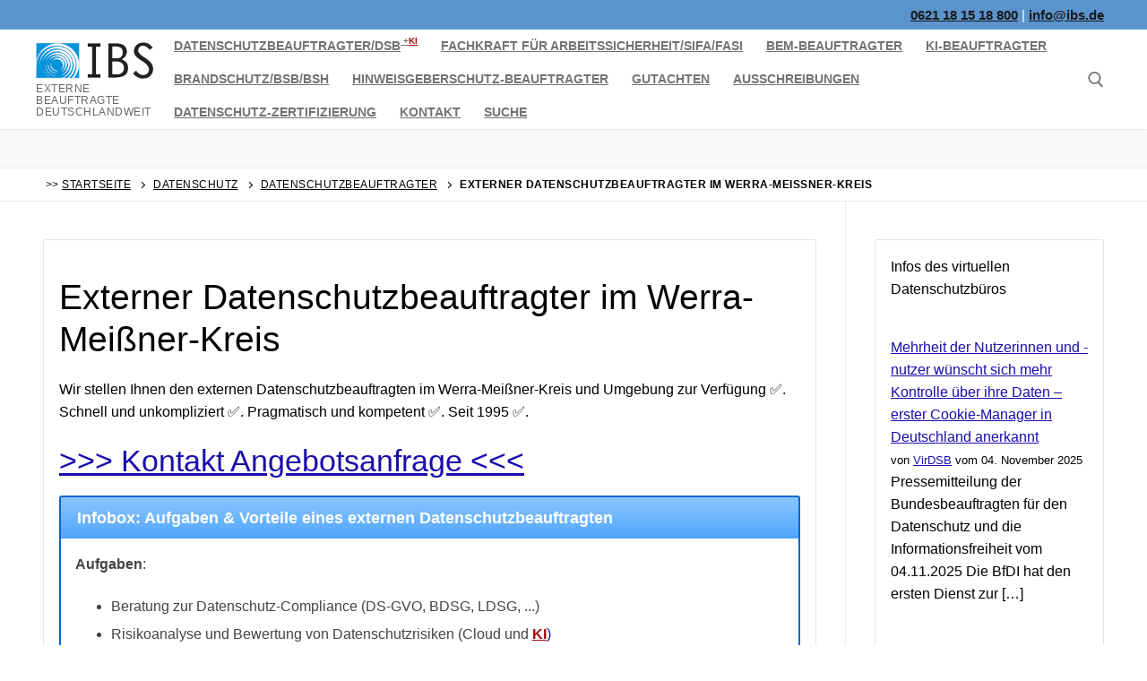

--- FILE ---
content_type: text/html; charset=UTF-8
request_url: https://www.ibs.de/datenschutz/datenschutzbeauftragter/werra-mei%C3%9Fner-kreis/
body_size: 34746
content:
<!doctype html><html lang="de"><head ><meta charset="UTF-8"><meta name="viewport" content="width=device-width, initial-scale=1, maximum-scale=10.0, user-scalable=yes"><link rel="profile" href="https://gmpg.org/xfn/11"><meta name='robots' content='index, follow, max-image-preview:large, max-snippet:-1, max-video-preview:-1' /><style>img:is([sizes="auto" i], [sizes^="auto," i]) { contain-intrinsic-size: 3000px 1500px }</style><link rel="canonical" href="https://www.ibs.de/datenschutz/datenschutzbeauftragter/werra-mei%C3%9Fner-kreis/"><title>❶ externer Datenschutzbeauftragter Werra-Meißner-Kreis</title><meta name="description" content="Ihr externer Datenschutzbeauftragter im Werra-Meißner-Kreis in Hessen: rechtssicher, kompetent, zielführend, pragmatisch." /><meta name="twitter:label1" content="Geschätzte Lesezeit" /><meta name="twitter:data1" content="5 Minuten" /><style id="litespeed-ccss">ul{box-sizing:border-box}.entry-content{counter-reset:footnotes}:root{--wp--preset--font-size--normal:16px;--wp--preset--font-size--huge:42px}.screen-reader-text{border:0;clip:rect(1px,1px,1px,1px);clip-path:inset(50%);height:1px;margin:-1px;overflow:hidden;padding:0;position:absolute;width:1px;word-wrap:normal!important}:root{--wp--preset--aspect-ratio--square:1;--wp--preset--aspect-ratio--4-3:4/3;--wp--preset--aspect-ratio--3-4:3/4;--wp--preset--aspect-ratio--3-2:3/2;--wp--preset--aspect-ratio--2-3:2/3;--wp--preset--aspect-ratio--16-9:16/9;--wp--preset--aspect-ratio--9-16:9/16;--wp--preset--color--black:#000000;--wp--preset--color--cyan-bluish-gray:#abb8c3;--wp--preset--color--white:#ffffff;--wp--preset--color--pale-pink:#f78da7;--wp--preset--color--vivid-red:#cf2e2e;--wp--preset--color--luminous-vivid-orange:#ff6900;--wp--preset--color--luminous-vivid-amber:#fcb900;--wp--preset--color--light-green-cyan:#7bdcb5;--wp--preset--color--vivid-green-cyan:#00d084;--wp--preset--color--pale-cyan-blue:#8ed1fc;--wp--preset--color--vivid-cyan-blue:#0693e3;--wp--preset--color--vivid-purple:#9b51e0;--wp--preset--gradient--vivid-cyan-blue-to-vivid-purple:linear-gradient(135deg,rgba(6,147,227,1) 0%,rgb(155,81,224) 100%);--wp--preset--gradient--light-green-cyan-to-vivid-green-cyan:linear-gradient(135deg,rgb(122,220,180) 0%,rgb(0,208,130) 100%);--wp--preset--gradient--luminous-vivid-amber-to-luminous-vivid-orange:linear-gradient(135deg,rgba(252,185,0,1) 0%,rgba(255,105,0,1) 100%);--wp--preset--gradient--luminous-vivid-orange-to-vivid-red:linear-gradient(135deg,rgba(255,105,0,1) 0%,rgb(207,46,46) 100%);--wp--preset--gradient--very-light-gray-to-cyan-bluish-gray:linear-gradient(135deg,rgb(238,238,238) 0%,rgb(169,184,195) 100%);--wp--preset--gradient--cool-to-warm-spectrum:linear-gradient(135deg,rgb(74,234,220) 0%,rgb(151,120,209) 20%,rgb(207,42,186) 40%,rgb(238,44,130) 60%,rgb(251,105,98) 80%,rgb(254,248,76) 100%);--wp--preset--gradient--blush-light-purple:linear-gradient(135deg,rgb(255,206,236) 0%,rgb(152,150,240) 100%);--wp--preset--gradient--blush-bordeaux:linear-gradient(135deg,rgb(254,205,165) 0%,rgb(254,45,45) 50%,rgb(107,0,62) 100%);--wp--preset--gradient--luminous-dusk:linear-gradient(135deg,rgb(255,203,112) 0%,rgb(199,81,192) 50%,rgb(65,88,208) 100%);--wp--preset--gradient--pale-ocean:linear-gradient(135deg,rgb(255,245,203) 0%,rgb(182,227,212) 50%,rgb(51,167,181) 100%);--wp--preset--gradient--electric-grass:linear-gradient(135deg,rgb(202,248,128) 0%,rgb(113,206,126) 100%);--wp--preset--gradient--midnight:linear-gradient(135deg,rgb(2,3,129) 0%,rgb(40,116,252) 100%);--wp--preset--font-size--small:13px;--wp--preset--font-size--medium:20px;--wp--preset--font-size--large:36px;--wp--preset--font-size--x-large:42px;--wp--preset--spacing--20:0.44rem;--wp--preset--spacing--30:0.67rem;--wp--preset--spacing--40:1rem;--wp--preset--spacing--50:1.5rem;--wp--preset--spacing--60:2.25rem;--wp--preset--spacing--70:3.38rem;--wp--preset--spacing--80:5.06rem;--wp--preset--shadow--natural:6px 6px 9px rgba(0, 0, 0, 0.2);--wp--preset--shadow--deep:12px 12px 50px rgba(0, 0, 0, 0.4);--wp--preset--shadow--sharp:6px 6px 0px rgba(0, 0, 0, 0.2);--wp--preset--shadow--outlined:6px 6px 0px -3px rgba(255, 255, 255, 1), 6px 6px rgba(0, 0, 0, 1);--wp--preset--shadow--crisp:6px 6px 0px rgba(0, 0, 0, 1)}.wpcf7 form .wpcf7-response-output{margin:2em .5em 1em;padding:.2em 1em;border:2px solid #00a0d2}.wpcf7 form.init .wpcf7-response-output{display:none}.wpcf7-form-control-wrap{position:relative}:host,:root{--fa-style-family-brands:"Font Awesome 6 Brands";--fa-font-brands:normal 400 1em/1 "Font Awesome 6 Brands"}:host,:root{--fa-font-regular:normal 400 1em/1 "Font Awesome 6 Free"}:host,:root{--fa-style-family-classic:"Font Awesome 6 Free";--fa-font-solid:normal 900 1em/1 "Font Awesome 6 Free"}:host,:root{--fa-font-brands:normal 400 1em/1 "Font Awesome 6 Brands"}:host,:root{--fa-font-regular:normal 400 1em/1 "Font Awesome 6 Free"}:host,:root{--fa-font-solid:normal 900 1em/1 "Font Awesome 6 Free"}span.wpml-nodis{display:none!important}span.wpml-rtl{unicode-bidi:bidi-override!important;direction:rtl!important;display:inline!important}span.wpml-rtl span.wpml-sd{display:inline!important;padding-left:0!important}html{line-height:1.15;-ms-text-size-adjust:100%;-webkit-text-size-adjust:100%}body{margin:0}article,aside,header,nav,section{display:block}h1{font-size:2em;margin:.67em 0}main{display:block}a{background-color:#fff0;-webkit-text-decoration-skip:objects}b,strong{font-weight:inherit}b,strong{font-weight:bolder}sup{font-size:75%;line-height:0;position:relative;vertical-align:baseline}sup{top:-.5em}img{border-style:none}svg:not(:root){overflow:hidden}button,input{font-family:sans-serif;font-size:100%;line-height:1.15;margin:0}button,input{overflow:visible}button{text-transform:none}[type=submit],button{-webkit-appearance:button}[type=submit]::-moz-focus-inner,button::-moz-focus-inner{border-style:none;padding:0}[type=submit]:-moz-focusring,button:-moz-focusring{outline:1px dotted ButtonText}[type=search]{-webkit-appearance:textfield;outline-offset:-2px}[type=search]::-webkit-search-cancel-button,[type=search]::-webkit-search-decoration{-webkit-appearance:none}::-webkit-file-upload-button{-webkit-appearance:button;font:inherit}[class*=customify-grid-],[class~=customify-grid]{box-sizing:border-box;display:-webkit-box;display:-webkit-flex;display:flex;-webkit-box-orient:horizontal;-webkit-box-direction:normal;-webkit-flex-flow:row wrap;flex-flow:row wrap;margin:0-1em}[class*=customify-col-]{box-sizing:border-box;padding:0 1em 0;max-width:100%}[class*=customify-col-]{-webkit-box-flex:0;-webkit-flex:none;flex:none}[class*=customify-grid-][class*="-middle"]{-webkit-box-align:center;-webkit-align-items:center;align-items:center}[class~=customify-grid]>[class*=customify-col-3]{-webkit-flex-basis:25%;flex-basis:25%;max-width:25%}[class~=customify-grid]>[class*=customify-col-9]{-webkit-flex-basis:75%;flex-basis:75%;max-width:75%}@media screen and (max-width:48em){[class~=customify-grid]>[class*="_sm-1"]{-webkit-flex-basis:8.3333333333%;flex-basis:8.3333333333%;max-width:8.3333333333%}[class~=customify-grid]>[class*="_sm-12"]{-webkit-flex-basis:100%;flex-basis:100%;max-width:100%}}@media screen and (max-width:80em){[class*=customify-grid-]>:not([class*="_lg-0"]),[class~=customify-grid]>:not([class*="_lg-0"]){display:block}}@media screen and (max-width:64em){[class*=customify-grid-]>:not([class*="_md-0"]),[class~=customify-grid]>:not([class*="_md-0"]){display:block}}@media screen and (max-width:48em){[class*=customify-grid-]>:not([class*="_sm-0"]),[class~=customify-grid]>:not([class*="_sm-0"]){display:block}}@media screen and (max-width:35.5em){[class*=customify-grid-]>:not([class*="_xs-0"]),[class~=customify-grid]>:not([class*="_xs-0"]){display:block}}body{color:#686868;font-family:-apple-system,BlinkMacSystemFont,"Segoe UI",Roboto,"Helvetica Neue",Arial,sans-serif;font-weight:400;line-height:1.618;-moz-osx-font-smoothing:grayscale;text-rendering:optimizeLegibility;-webkit-font-smoothing:antialiased}h1,h2{font-weight:400;font-family:-apple-system,BlinkMacSystemFont,"Segoe UI",Roboto,"Helvetica Neue",Arial,sans-serif;margin:0 0 .5407911001em;color:#2b2b2b;clear:both}h1{font-size:2.42em;line-height:1.216}@media screen and (max-width:1024px){h1{font-size:2.1em}}@media screen and (max-width:568px){h1{font-size:1.8em}}h2{font-size:2.1em;line-height:1.216}@media screen and (max-width:1024px){h2{font-size:1.9em}}@media screen and (max-width:568px){h2{font-size:1.7em}}p{margin:0 0 1.41575em}html{box-sizing:border-box}*,:after,:before{box-sizing:inherit}body{background:#fff}img{height:auto;max-width:100%}a{color:#1e4b75;text-decoration:none}ul{margin:0 0 1.618em 2.617924em;padding:0}ul{list-style:disc}form{margin-bottom:2em}input[type=search],input[type=text]{color:#282828;border:1px solid #e5e5e5;box-shadow:0 1px 2px rgb(0 0 0/.12) inset;padding:0 .75em;height:2.6em;width:100%;max-width:100%;vertical-align:middle;border-radius:1px;-moz-appearance:none;-webkit-appearance:none}button:not(.components-button):not(.customize-partial-edit-shortcut-button){border:none;padding:0 1.3em;line-height:2.5em;min-height:2.6em;max-width:100%;font-weight:bolder;text-transform:uppercase;border-radius:1px;display:inline-block}button::-moz-focus-inner,input::-moz-focus-inner{border:0;padding:0}label{color:#252525}.screen-reader-text{clip:rect(1px,1px,1px,1px);position:absolute!important;height:1px;width:1px;overflow:hidden;word-wrap:normal!important}.entry-content:after,.entry-content:before,.site-content:after,.site-content:before,.site-header:after,.site-header:before{content:"";display:table;table-layout:fixed}.entry-content:after,.site-content:after,.site-header:after{clear:both}.text-xsmall{font-size:.72em}.text-uppercase{text-transform:uppercase;line-height:1.2}.text-uppercase.text-xsmall{letter-spacing:.5px}.link-meta,.link-meta a{color:#6d6d6d}.header--row .dark-mode{color:rgb(255 255 255/.99);background:rgb(0 0 0/.9)}.dark-mode .item--html a{color:rgb(255 255 255/.79)}.header--row .light-mode{color:rgb(0 0 0/.6);background:rgb(255 255 255/.9)}.light-mode .item--html a,.light-mode .menu-mobile-toggle,.light-mode .nav-menu>li>a,.light-mode .search-icon{color:rgb(0 0 0/.55)}.entry-content>*{margin-left:auto;margin-right:auto}.entry-content ul{margin:1.5em auto;list-style-position:outside}.entry-content li{margin-left:2.5em;margin-bottom:6px}.header-top{padding:0;-webkit-text-size-adjust:100%;-moz-text-size-adjust:100%;-ms-text-size-adjust:100%;text-size-adjust:100%;line-height:13px}.header-top .customify-grid .item--html{font-size:15px}.header-top .item--html{line-height:1.3}.header-top .dark-mode{background:#235787}.header-main{padding:0}.header-main .light-mode{box-shadow:0 1px 2px 0#e1e5ea;background:#fff}.site-header{position:relative;z-index:10}.site-header .customify-container{display:-webkit-box;display:-webkit-flex;display:flex;-webkit-box-orient:vertical;-webkit-box-direction:normal;-webkit-flex-direction:column;flex-direction:column;-webkit-box-pack:center;-webkit-justify-content:center;justify-content:center}@media screen and (min-width:1025px){.header--row .customify-grid{margin:0-.5em}}.header--row.layout-full-contained .customify-container{background:0 0!important}.header--row.layout-full-contained .customify-container{border:0 none!important;box-shadow:none!important}.page-titlebar{padding:21px 0 22px;border-bottom:1px solid #eaecee;word-break:break-word;background:#f9f9f9}@media screen and (max-width:1024px){.page-titlebar{padding:19px 0 20px}}@media screen and (max-width:568px){.page-titlebar{padding:18px 0 20px}}.page-titlebar .page-titlebar-inner{width:100%}.page-breadcrumb{padding:9px 0 9px;border-bottom:1px solid #eaecee;color:#6d6d6d;line-height:1.6;background:#fff}.page-breadcrumb .page-breadcrumb-inner{width:100%}.page-breadcrumb-list{list-style:none;margin:0 1em;padding:0}.page-breadcrumb-list li{display:inline-block;position:relative;padding-right:10px}.page-breadcrumb-list li:after{border-top:1px solid currentColor;border-left:1px solid currentColor;content:"";width:5px;height:5px;display:inline-block;-webkit-transform:rotate(135deg);-ms-transform:rotate(135deg);transform:rotate(135deg);left:auto;position:relative;top:-1px}.page-breadcrumb-list li:last-child:after{display:none}.page-breadcrumb-list li a{font-weight:500;margin-right:10px}.row-v2{display:-webkit-box!important;display:-webkit-flex!important;display:flex!important;-webkit-box-orient:horizontal;-webkit-box-direction:normal;-webkit-flex-flow:row nowrap;flex-flow:row nowrap;-webkit-box-pack:justify;-webkit-justify-content:space-between;justify-content:space-between;-webkit-box-align:center;-webkit-align-items:center;align-items:center;width:100%;height:100%}.row-v2 .item--inner{display:-webkit-inline-box;display:-webkit-inline-flex;display:inline-flex;-webkit-box-align:center;-webkit-align-items:center;align-items:center;margin-left:.5em;margin-right:.5em}.row-v2 .col-v2{display:-webkit-box;display:-webkit-flex;display:flex}.row-v2 .col-v2.col-v2-left{-webkit-box-pack:start;-webkit-justify-content:flex-start;justify-content:flex-start;margin-right:auto;-webkit-box-flex:1;-webkit-flex:1 1 0%;flex:1 1 0%}.row-v2 .col-v2.col-v2-right{margin-left:auto;-webkit-box-pack:end;-webkit-justify-content:flex-end;justify-content:flex-end;-webkit-box-flex:1;-webkit-flex:1 1 0%;flex:1 1 0%}.row-v2.no-center .col-v2.col-v2-left{-webkit-box-flex:1;-webkit-flex:auto;flex:auto}.row-v2.no-center .col-v2.col-v2-right{-webkit-box-flex:1;-webkit-flex:auto;flex:auto}.site-branding{display:-webkit-box;display:-webkit-flex;display:flex;line-height:.9;vertical-align:middle}.site-branding a{display:inline-block;text-transform:uppercase;letter-spacing:.4px;font-weight:600}.site-branding img{display:block;width:auto;line-height:1}.site-branding .site-description{margin:5px 0 7px 0}.site-branding.logo-top{-webkit-box-orient:vertical;-webkit-box-direction:normal;-webkit-flex-direction:column;flex-direction:column}.item-button{display:inline-block}.site-header .cb-row--mobile .site-branding img{max-width:100%}.nav-menu-desktop .menu-item .link-before,.nav-menu-mobile .menu-item .link-before{position:relative;display:-webkit-inline-box;display:-webkit-inline-flex;display:inline-flex;-webkit-box-align:center;-webkit-align-items:center;align-items:center}.nav-menu-desktop .menu{list-style:none;padding:0;margin:0}.nav-menu-desktop .menu li{display:inline-block;position:relative}.nav-menu-desktop .menu li:last-child{margin-right:0}.nav-menu-desktop .menu li a{display:inline-block;-webkit-text-decoration-color:currentColor;text-decoration-color:currentColor}.nav-menu-desktop .menu>li>a{padding:12px 13px 12px;display:-webkit-inline-box;display:-webkit-inline-flex;display:inline-flex;-webkit-box-align:center;-webkit-align-items:center;align-items:center;text-transform:uppercase;font-weight:600;font-size:.85em;line-height:1}.nav-menu-desktop.style-plain .nav-menu:after,.nav-menu-desktop.style-plain .nav-menu:before{content:"";display:table}.nav-menu-desktop.style-plain .nav-menu:after{clear:both}.nav-menu-desktop.style-plain .nav-menu>li{float:left}.nav-menu-mobile .menu{margin:0;padding:0;list-style:none}.nav-menu-mobile .menu li:first-child>a{border-top:none}.nav-menu-mobile .menu li{list-style:none;position:relative;border-bottom:1px solid #fff0}.nav-menu-mobile .menu li:last-child{border:none}.nav-menu-mobile .menu li a{display:block;padding:.55em 1.5em}.item--search_icon{line-height:0}.search-icon{line-height:0;display:inline-block;position:relative;box-shadow:none}.search-icon svg{width:18px;height:18px}.search-icon .ic-close{display:none}.header-search_icon-item{position:relative}.header-search_icon-item .header-search-modal-wrapper{position:absolute;top:100%;left:-.9em;height:0;overflow:hidden;display:block;margin-top:-1px;-webkit-transform:translateY(40px);-ms-transform:translateY(40px);transform:translateY(40px)}.header-search-form{display:-webkit-box;display:-webkit-flex;display:flex;margin-bottom:0;width:100%;max-width:100%}.header-search-form label{-webkit-flex-basis:100%;flex-basis:100%}.header-search-form .search-field{display:block;width:100%;border-radius:2px;height:2.4em}.header-search-form button.search-submit{overflow:hidden;box-shadow:none;margin-left:-40px;background:0 0;color:#6d6d6d;line-height:0;padding:0 .7em;min-height:auto}.header-search-form button.search-submit svg{width:18px;height:18px}.header-search-modal{border:1px solid #eaecee;padding:1.25em;background:#fff;width:280px;position:relative;margin-top:15px;box-shadow:0 3px 30px rgb(25 30 35/.1)}@media screen and (max-width:568px){.header-search-modal{width:220px}}.header-search-modal label{-webkit-flex-basis:100%;flex-basis:100%}.header-search-modal::before{border-top:1px solid #eaecee;border-left:1px solid #eaecee;background:#fff;content:"";display:block;position:absolute;top:-8px;left:15px;width:15px;height:15px;-webkit-transform:rotate(45deg);-ms-transform:rotate(45deg);transform:rotate(45deg);z-index:27}.menu-mobile-toggle{text-align:center;background:0 0;box-shadow:none;color:currentColor}.nav-icon--label{background:0 0!important;text-transform:uppercase;font-size:.85em}.hamburger{padding:0;display:inline-block;font:inherit;color:inherit;text-transform:none;background-color:#fff0;border:0;margin:0;overflow:visible}.hamburger-box{display:inline-block;position:relative;vertical-align:middle}.hamburger-inner{display:block;top:50%;background-color:currentcolor}.hamburger-inner,.hamburger-inner::after,.hamburger-inner::before{border-radius:0;position:absolute}.hamburger-inner::after,.hamburger-inner::before{content:"";display:block;background-color:inherit}.is-size-medium .hamburger .hamburger-box{margin-top:-2px;width:22px}.is-size-medium .hamburger .hamburger-inner{margin-top:-1px}.is-size-medium .hamburger .hamburger-inner,.is-size-medium .hamburger .hamburger-inner::after,.is-size-medium .hamburger .hamburger-inner::before{width:22px;height:2px}.is-size-medium .hamburger .hamburger-inner::before{top:-7px}.is-size-medium .hamburger .hamburger-inner::after{bottom:-7px}@media screen and (min-width:1025px){.is-size-desktop-large .hamburger .hamburger-box{margin-top:-2px;width:31px}.is-size-desktop-large .hamburger .hamburger-inner{margin-top:-1.5px}.is-size-desktop-large .hamburger .hamburger-inner,.is-size-desktop-large .hamburger .hamburger-inner::after,.is-size-desktop-large .hamburger .hamburger-inner::before{width:31px;height:3px}.is-size-desktop-large .hamburger .hamburger-inner::before{top:-9px}.is-size-desktop-large .hamburger .hamburger-inner::after{bottom:-9px}}@media screen and (max-width:1024px){.is-size-tablet-medium .hamburger .hamburger-box{margin-top:-2px;width:22px}.is-size-tablet-medium .hamburger .hamburger-inner{margin-top:-1px}.is-size-tablet-medium .hamburger .hamburger-inner,.is-size-tablet-medium .hamburger .hamburger-inner::after,.is-size-tablet-medium .hamburger .hamburger-inner::before{width:22px;height:2px}.is-size-tablet-medium .hamburger .hamburger-inner::before{top:-7px}.is-size-tablet-medium .hamburger .hamburger-inner::after{bottom:-7px}}@media screen and (max-width:568px){.is-size-mobile-medium .hamburger .hamburger-box{margin-top:-2px;width:22px}.is-size-mobile-medium .hamburger .hamburger-inner{margin-top:-1px}.is-size-mobile-medium .hamburger .hamburger-inner,.is-size-mobile-medium .hamburger .hamburger-inner::after,.is-size-mobile-medium .hamburger .hamburger-inner::before{width:22px;height:2px}.is-size-mobile-medium .hamburger .hamburger-inner::before{top:-7px}.is-size-mobile-medium .hamburger .hamburger-inner::after{bottom:-7px}}.hamburger--squeeze.is-active .hamburger-inner{-webkit-transform:rotate(45deg);-ms-transform:rotate(45deg);transform:rotate(45deg)}.hamburger--squeeze.is-active .hamburger-inner::before{top:0;opacity:0}.hamburger--squeeze.is-active .hamburger-inner::after{bottom:0;-webkit-transform:rotate(-90deg);-ms-transform:rotate(-90deg);transform:rotate(-90deg)}body:before{position:fixed;top:0;right:0;left:0;bottom:0;z-index:-1;content:" ";background:rgb(0 0 0/.5);visibility:hidden;opacity:0}.header-menu-sidebar{padding:0;position:fixed;width:100%;max-width:100%;top:0;z-index:999900;visibility:hidden}.header-menu-sidebar .builder-item-sidebar{padding:1.4em 1.5em;border-bottom:1px solid #fff0}.header-menu-sidebar .builder-item-sidebar:last-of-type{border-bottom:none}.header-menu-sidebar .builder-item-sidebar.mobile-item--menu,.header-menu-sidebar .builder-item-sidebar.mobile-item--primary-menu{padding:0}.header-menu-sidebar.light-mode .item--html a,.header-menu-sidebar.light-mode .nav-menu a{color:rgb(0 0 0/.55)}.header-menu-sidebar.light-mode .builder-item-sidebar{border-color:rgb(0 0 0/.08)}.header-menu-sidebar.light-mode .builder-item-sidebar:before{background:rgb(0 0 0/.08)}.header-menu-sidebar.light-mode .header-menu-sidebar-bg:before{background:rgb(255 255 255/.9)}.header-menu-sidebar.light-mode .nav-menu-mobile .menu li a{border-color:rgb(0 0 0/.08)}.header-menu-sidebar.light-mode .menu li{border-color:rgb(0 0 0/.08)}.header-menu-sidebar-bg{position:relative;word-wrap:break-word;min-height:100%;display:block}.header-menu-sidebar-bg:before{content:"";position:absolute;top:0;bottom:0;left:0;right:0;display:block;min-height:100%}.header-menu-sidebar-inner{position:relative;word-wrap:break-word;min-height:100%;display:block;padding:1.2em 0}.menu_sidebar_slide_right .header-menu-sidebar{box-shadow:0 0 10px 0 rgb(0 0 0/.4);-webkit-transform:translate3d(200%,0,0);transform:translate3d(200%,0,0);width:360px;right:0}@media screen and (max-width:35.5em){.menu_sidebar_slide_right .header-menu-sidebar{width:auto;left:45px}}.close-sidebar-panel{display:none;z-index:999910;position:fixed;top:10px;right:12px}.close-sidebar-panel .hamburger-inner{background:rgb(255 255 255/.99)}.close-sidebar-panel .hamburger-inner::after,.close-sidebar-panel .hamburger-inner:before{background:inherit}.menu_sidebar_slide_right .close-sidebar-panel{top:10px;right:auto;left:12px}.header-menu-sidebar .item--inner{-webkit-transform:translateY(45px);-ms-transform:translateY(45px);transform:translateY(45px);opacity:0}.cb-row--mobile{padding:0 .5em 0}.header-v2 .cb-row--mobile{padding-left:1em;padding-right:1em}@media screen and (min-width:1025px){.customify-grid .hide-on-desktop,.hide-on-desktop{display:none}}@media screen and (max-width:1024px){.customify-grid .hide-on-tablet,.hide-on-tablet{display:none}}@media screen and (max-width:568px){.customify-grid .hide-on-mobile,.hide-on-mobile{display:none}}#page{position:relative}.customify-container{position:relative;padding-left:2em;padding-right:2em}.customify-container:after,.customify-container:before{content:"";display:table}.customify-container:after{clear:both}@media screen and (max-width:48em){.customify-container{padding-left:1em;padding-right:1em}}.customify-container{max-width:1248px;margin:0 auto}.site-content{background:#fff}#main,#sidebar-primary{padding-top:2.617924em;padding-bottom:2.617924em}@media screen and (min-width:48em){.content-sidebar .content-inner{padding-right:1em}.content-sidebar.sidebar_vertical_border .content-area{border-right:1px solid #eaecee}.content-sidebar.sidebar_vertical_border .content-inner{padding-right:1em}.content-sidebar.sidebar_vertical_border .sidebar-primary-inner{padding-left:1em}}.entry-title{word-wrap:break-word}.widget-area .widget{margin-bottom:2em}@media screen and (min-width:1025px){.widget-area .widget:last-of-type{margin-bottom:0}}.widget-area .widget ul{list-style:none;padding:0;margin:0}.widget-area .widget ul:after{clear:both;content:".";display:block;height:0;visibility:hidden}.widget-area .widget ul li{margin:0 0 .6em}.widget-area .widget :last-child{margin-bottom:0}.header-top .header--row-inner,button{background-color:#000}body{color:#000}a{color:#1a0dab}.link-meta,.link-meta a{color:#000}h1,h2{color:#000}.header--row:not(.header--transparent).header-top .header--row-inner{background-color:rgb(45 118 191/.78);border-style:none;border-top-left-radius:0;border-top-right-radius:0;border-bottom-right-radius:0;border-bottom-left-radius:0}.header-search_icon-item .header-search-modal{border-style:solid}.header-search_icon-item .search-field{border-style:solid}.builder-item--primary-menu .nav-menu-desktop .primary-menu-ul>li>a{background-color:#fff}.header--row.header-top .customify-grid{min-height:33px}.header--row.header-main .customify-grid{min-height:90px}.header-menu-sidebar-inner{text-align:right}.header--row .builder-item--logo{margin-top:10px;margin-right:0;margin-bottom:1px;margin-left:0}.header-search_icon-item .search-submit{margin-left:-150px}@media screen and (max-width:1024px){.header-search_icon-item .search-submit{margin-left:-40px}}@media screen and (max-width:568px){.header--row.header-top .customify-grid{min-height:33px}.header-search_icon-item .search-submit{margin-left:-40px}}.su-note-inner.su-u-clearfix.su-u-trim{word-wrap:break-word;overflow-wrap:break-word}.su-u-clearfix::after{content:"";display:table;clear:both}.su-u-trim>:first-child{margin-top:0}.su-u-trim>:last-child{margin-bottom:0}.su-box{margin:0 0 1.5em;border-width:2px;border-style:solid}.su-box-title{display:block;padding:.5em 1em;font-weight:700;font-size:1.1em}.su-box-content{background-color:#fff;color:#444;padding:1em}.su-box-style-soft .su-box-title{background-image:url(/wp-content/plugins/shortcodes-ultimate/includes/images/styles/style-soft.png);background-position:0 0;background-repeat:repeat-x}.su-note{margin:0 0 1.5em;border-width:1px;border-style:solid}.su-note-inner{padding:1em;border-width:1px;border-style:solid}</style><link rel="preload" data-asynced="1" data-optimized="2" as="style" onload="this.onload=null;this.rel='stylesheet'" href="https://www.ibs.de/wp-content/litespeed/ucss/9a896294d5c54f362ee54c7250585cd8.css?ver=7d242" /><script data-optimized="1" type="litespeed/javascript" data-src="https://www.ibs.de/wp-content/plugins/litespeed-cache/assets/js/css_async.min.js"></script> <style id='classic-theme-styles-inline-css' type='text/css'>.wp-block-button__link{color:#fff;background-color:#32373c;border-radius:9999px;box-shadow:none;text-decoration:none;padding:calc(.667em + 2px) calc(1.333em + 2px);font-size:1.125em}.wp-block-file__button{background:#32373c;color:#fff;text-decoration:none}</style><style id='feedzy-rss-feeds-loop-style-inline-css' type='text/css'>.wp-block-feedzy-rss-feeds-loop{display:grid;gap:24px;grid-template-columns:repeat(1,1fr)}@media(min-width:782px){.wp-block-feedzy-rss-feeds-loop.feedzy-loop-columns-2,.wp-block-feedzy-rss-feeds-loop.feedzy-loop-columns-3,.wp-block-feedzy-rss-feeds-loop.feedzy-loop-columns-4,.wp-block-feedzy-rss-feeds-loop.feedzy-loop-columns-5{grid-template-columns:repeat(2,1fr)}}@media(min-width:960px){.wp-block-feedzy-rss-feeds-loop.feedzy-loop-columns-2{grid-template-columns:repeat(2,1fr)}.wp-block-feedzy-rss-feeds-loop.feedzy-loop-columns-3{grid-template-columns:repeat(3,1fr)}.wp-block-feedzy-rss-feeds-loop.feedzy-loop-columns-4{grid-template-columns:repeat(4,1fr)}.wp-block-feedzy-rss-feeds-loop.feedzy-loop-columns-5{grid-template-columns:repeat(5,1fr)}}.wp-block-feedzy-rss-feeds-loop .wp-block-image.is-style-rounded img{border-radius:9999px}.wp-block-feedzy-rss-feeds-loop .wp-block-image:has(:is(img:not([src]),img[src=""])){display:none}</style><style id='global-styles-inline-css' type='text/css'>:root{--wp--preset--aspect-ratio--square: 1;--wp--preset--aspect-ratio--4-3: 4/3;--wp--preset--aspect-ratio--3-4: 3/4;--wp--preset--aspect-ratio--3-2: 3/2;--wp--preset--aspect-ratio--2-3: 2/3;--wp--preset--aspect-ratio--16-9: 16/9;--wp--preset--aspect-ratio--9-16: 9/16;--wp--preset--color--black: #000000;--wp--preset--color--cyan-bluish-gray: #abb8c3;--wp--preset--color--white: #ffffff;--wp--preset--color--pale-pink: #f78da7;--wp--preset--color--vivid-red: #cf2e2e;--wp--preset--color--luminous-vivid-orange: #ff6900;--wp--preset--color--luminous-vivid-amber: #fcb900;--wp--preset--color--light-green-cyan: #7bdcb5;--wp--preset--color--vivid-green-cyan: #00d084;--wp--preset--color--pale-cyan-blue: #8ed1fc;--wp--preset--color--vivid-cyan-blue: #0693e3;--wp--preset--color--vivid-purple: #9b51e0;--wp--preset--gradient--vivid-cyan-blue-to-vivid-purple: linear-gradient(135deg,rgba(6,147,227,1) 0%,rgb(155,81,224) 100%);--wp--preset--gradient--light-green-cyan-to-vivid-green-cyan: linear-gradient(135deg,rgb(122,220,180) 0%,rgb(0,208,130) 100%);--wp--preset--gradient--luminous-vivid-amber-to-luminous-vivid-orange: linear-gradient(135deg,rgba(252,185,0,1) 0%,rgba(255,105,0,1) 100%);--wp--preset--gradient--luminous-vivid-orange-to-vivid-red: linear-gradient(135deg,rgba(255,105,0,1) 0%,rgb(207,46,46) 100%);--wp--preset--gradient--very-light-gray-to-cyan-bluish-gray: linear-gradient(135deg,rgb(238,238,238) 0%,rgb(169,184,195) 100%);--wp--preset--gradient--cool-to-warm-spectrum: linear-gradient(135deg,rgb(74,234,220) 0%,rgb(151,120,209) 20%,rgb(207,42,186) 40%,rgb(238,44,130) 60%,rgb(251,105,98) 80%,rgb(254,248,76) 100%);--wp--preset--gradient--blush-light-purple: linear-gradient(135deg,rgb(255,206,236) 0%,rgb(152,150,240) 100%);--wp--preset--gradient--blush-bordeaux: linear-gradient(135deg,rgb(254,205,165) 0%,rgb(254,45,45) 50%,rgb(107,0,62) 100%);--wp--preset--gradient--luminous-dusk: linear-gradient(135deg,rgb(255,203,112) 0%,rgb(199,81,192) 50%,rgb(65,88,208) 100%);--wp--preset--gradient--pale-ocean: linear-gradient(135deg,rgb(255,245,203) 0%,rgb(182,227,212) 50%,rgb(51,167,181) 100%);--wp--preset--gradient--electric-grass: linear-gradient(135deg,rgb(202,248,128) 0%,rgb(113,206,126) 100%);--wp--preset--gradient--midnight: linear-gradient(135deg,rgb(2,3,129) 0%,rgb(40,116,252) 100%);--wp--preset--font-size--small: 13px;--wp--preset--font-size--medium: 20px;--wp--preset--font-size--large: 36px;--wp--preset--font-size--x-large: 42px;--wp--preset--spacing--20: 0.44rem;--wp--preset--spacing--30: 0.67rem;--wp--preset--spacing--40: 1rem;--wp--preset--spacing--50: 1.5rem;--wp--preset--spacing--60: 2.25rem;--wp--preset--spacing--70: 3.38rem;--wp--preset--spacing--80: 5.06rem;--wp--preset--shadow--natural: 6px 6px 9px rgba(0, 0, 0, 0.2);--wp--preset--shadow--deep: 12px 12px 50px rgba(0, 0, 0, 0.4);--wp--preset--shadow--sharp: 6px 6px 0px rgba(0, 0, 0, 0.2);--wp--preset--shadow--outlined: 6px 6px 0px -3px rgba(255, 255, 255, 1), 6px 6px rgba(0, 0, 0, 1);--wp--preset--shadow--crisp: 6px 6px 0px rgba(0, 0, 0, 1);}:where(.is-layout-flex){gap: 0.5em;}:where(.is-layout-grid){gap: 0.5em;}body .is-layout-flex{display: flex;}.is-layout-flex{flex-wrap: wrap;align-items: center;}.is-layout-flex > :is(*, div){margin: 0;}body .is-layout-grid{display: grid;}.is-layout-grid > :is(*, div){margin: 0;}:where(.wp-block-columns.is-layout-flex){gap: 2em;}:where(.wp-block-columns.is-layout-grid){gap: 2em;}:where(.wp-block-post-template.is-layout-flex){gap: 1.25em;}:where(.wp-block-post-template.is-layout-grid){gap: 1.25em;}.has-black-color{color: var(--wp--preset--color--black) !important;}.has-cyan-bluish-gray-color{color: var(--wp--preset--color--cyan-bluish-gray) !important;}.has-white-color{color: var(--wp--preset--color--white) !important;}.has-pale-pink-color{color: var(--wp--preset--color--pale-pink) !important;}.has-vivid-red-color{color: var(--wp--preset--color--vivid-red) !important;}.has-luminous-vivid-orange-color{color: var(--wp--preset--color--luminous-vivid-orange) !important;}.has-luminous-vivid-amber-color{color: var(--wp--preset--color--luminous-vivid-amber) !important;}.has-light-green-cyan-color{color: var(--wp--preset--color--light-green-cyan) !important;}.has-vivid-green-cyan-color{color: var(--wp--preset--color--vivid-green-cyan) !important;}.has-pale-cyan-blue-color{color: var(--wp--preset--color--pale-cyan-blue) !important;}.has-vivid-cyan-blue-color{color: var(--wp--preset--color--vivid-cyan-blue) !important;}.has-vivid-purple-color{color: var(--wp--preset--color--vivid-purple) !important;}.has-black-background-color{background-color: var(--wp--preset--color--black) !important;}.has-cyan-bluish-gray-background-color{background-color: var(--wp--preset--color--cyan-bluish-gray) !important;}.has-white-background-color{background-color: var(--wp--preset--color--white) !important;}.has-pale-pink-background-color{background-color: var(--wp--preset--color--pale-pink) !important;}.has-vivid-red-background-color{background-color: var(--wp--preset--color--vivid-red) !important;}.has-luminous-vivid-orange-background-color{background-color: var(--wp--preset--color--luminous-vivid-orange) !important;}.has-luminous-vivid-amber-background-color{background-color: var(--wp--preset--color--luminous-vivid-amber) !important;}.has-light-green-cyan-background-color{background-color: var(--wp--preset--color--light-green-cyan) !important;}.has-vivid-green-cyan-background-color{background-color: var(--wp--preset--color--vivid-green-cyan) !important;}.has-pale-cyan-blue-background-color{background-color: var(--wp--preset--color--pale-cyan-blue) !important;}.has-vivid-cyan-blue-background-color{background-color: var(--wp--preset--color--vivid-cyan-blue) !important;}.has-vivid-purple-background-color{background-color: var(--wp--preset--color--vivid-purple) !important;}.has-black-border-color{border-color: var(--wp--preset--color--black) !important;}.has-cyan-bluish-gray-border-color{border-color: var(--wp--preset--color--cyan-bluish-gray) !important;}.has-white-border-color{border-color: var(--wp--preset--color--white) !important;}.has-pale-pink-border-color{border-color: var(--wp--preset--color--pale-pink) !important;}.has-vivid-red-border-color{border-color: var(--wp--preset--color--vivid-red) !important;}.has-luminous-vivid-orange-border-color{border-color: var(--wp--preset--color--luminous-vivid-orange) !important;}.has-luminous-vivid-amber-border-color{border-color: var(--wp--preset--color--luminous-vivid-amber) !important;}.has-light-green-cyan-border-color{border-color: var(--wp--preset--color--light-green-cyan) !important;}.has-vivid-green-cyan-border-color{border-color: var(--wp--preset--color--vivid-green-cyan) !important;}.has-pale-cyan-blue-border-color{border-color: var(--wp--preset--color--pale-cyan-blue) !important;}.has-vivid-cyan-blue-border-color{border-color: var(--wp--preset--color--vivid-cyan-blue) !important;}.has-vivid-purple-border-color{border-color: var(--wp--preset--color--vivid-purple) !important;}.has-vivid-cyan-blue-to-vivid-purple-gradient-background{background: var(--wp--preset--gradient--vivid-cyan-blue-to-vivid-purple) !important;}.has-light-green-cyan-to-vivid-green-cyan-gradient-background{background: var(--wp--preset--gradient--light-green-cyan-to-vivid-green-cyan) !important;}.has-luminous-vivid-amber-to-luminous-vivid-orange-gradient-background{background: var(--wp--preset--gradient--luminous-vivid-amber-to-luminous-vivid-orange) !important;}.has-luminous-vivid-orange-to-vivid-red-gradient-background{background: var(--wp--preset--gradient--luminous-vivid-orange-to-vivid-red) !important;}.has-very-light-gray-to-cyan-bluish-gray-gradient-background{background: var(--wp--preset--gradient--very-light-gray-to-cyan-bluish-gray) !important;}.has-cool-to-warm-spectrum-gradient-background{background: var(--wp--preset--gradient--cool-to-warm-spectrum) !important;}.has-blush-light-purple-gradient-background{background: var(--wp--preset--gradient--blush-light-purple) !important;}.has-blush-bordeaux-gradient-background{background: var(--wp--preset--gradient--blush-bordeaux) !important;}.has-luminous-dusk-gradient-background{background: var(--wp--preset--gradient--luminous-dusk) !important;}.has-pale-ocean-gradient-background{background: var(--wp--preset--gradient--pale-ocean) !important;}.has-electric-grass-gradient-background{background: var(--wp--preset--gradient--electric-grass) !important;}.has-midnight-gradient-background{background: var(--wp--preset--gradient--midnight) !important;}.has-small-font-size{font-size: var(--wp--preset--font-size--small) !important;}.has-medium-font-size{font-size: var(--wp--preset--font-size--medium) !important;}.has-large-font-size{font-size: var(--wp--preset--font-size--large) !important;}.has-x-large-font-size{font-size: var(--wp--preset--font-size--x-large) !important;}
:where(.wp-block-post-template.is-layout-flex){gap: 1.25em;}:where(.wp-block-post-template.is-layout-grid){gap: 1.25em;}
:where(.wp-block-columns.is-layout-flex){gap: 2em;}:where(.wp-block-columns.is-layout-grid){gap: 2em;}
:root :where(.wp-block-pullquote){font-size: 1.5em;line-height: 1.6;}</style><style id='wpdreams-asl-basic-inline-css' type='text/css'>div[id*='ajaxsearchlitesettings'].searchsettings .asl_option_inner label {
						font-size: 0px !important;
						color: rgba(0, 0, 0, 0);
					}
					div[id*='ajaxsearchlitesettings'].searchsettings .asl_option_inner label:after {
						font-size: 11px !important;
						position: absolute;
						top: 0;
						left: 0;
						z-index: 1;
					}
					.asl_w_container {
						width: 100%;
						margin: 0px 0px 0px 0px;
						min-width: 200px;
					}
					div[id*='ajaxsearchlite'].asl_m {
						width: 100%;
					}
					div[id*='ajaxsearchliteres'].wpdreams_asl_results div.resdrg span.highlighted {
						font-weight: bold;
						color: rgb(234, 234, 41);
						background-color: rgba(238, 238, 238, 1);
					}
					div[id*='ajaxsearchliteres'].wpdreams_asl_results .results img.asl_image {
						width: 70px;
						height: 70px;
						object-fit: cover;
					}
					div[id*='ajaxsearchlite'].asl_r .results {
						max-height: none;
					}
					div[id*='ajaxsearchlite'].asl_r {
						position: absolute;
					}
				
						div.asl_r.asl_w.vertical .results .item::after {
							display: block;
							position: absolute;
							bottom: 0;
							content: '';
							height: 1px;
							width: 100%;
							background: #D8D8D8;
						}
						div.asl_r.asl_w.vertical .results .item.asl_last_item::after {
							display: none;
						}</style><style id='customify-style-inline-css' type='text/css'>.header-top .header--row-inner,.button,button,button.button,input[type="button"],input[type="reset"],input[type="submit"],.button:not(.components-button):not(.customize-partial-edit-shortcut-button), input[type="button"]:not(.components-button):not(.customize-partial-edit-shortcut-button),input[type="reset"]:not(.components-button):not(.customize-partial-edit-shortcut-button), input[type="submit"]:not(.components-button):not(.customize-partial-edit-shortcut-button),.pagination .nav-links > *:hover,.pagination .nav-links span,.nav-menu-desktop.style-full-height .primary-menu-ul > li.current-menu-item > a, .nav-menu-desktop.style-full-height .primary-menu-ul > li.current-menu-ancestor > a,.nav-menu-desktop.style-full-height .primary-menu-ul > li > a:hover,.posts-layout .readmore-button:hover{    background-color: #000000;}.posts-layout .readmore-button {color: #000000;}.pagination .nav-links > *:hover,.pagination .nav-links span,.entry-single .tags-links a:hover, .entry-single .cat-links a:hover,.posts-layout .readmore-button,.posts-layout .readmore-button:hover{    border-color: #000000;}.customify-builder-btn{    background-color: #000000;}body{    color: #000000;}abbr, acronym {    border-bottom-color: #000000;}a                   {                    color: #1a0dab;}a:hover, a:focus,.link-meta:hover, .link-meta a:hover{    color: #62bc80;}article.comment .comment-post-author {background: #000000;}.pagination .nav-links > *,.link-meta, .link-meta a,.color-meta,.entry-single .tags-links:before, .entry-single .cats-links:before{    color: #000000;}h1, h2, h3, h4, h5, h6 { color: #000000;}.site-content .widget-title { color: #000000;}.entry-content h3, .wp-block h3 {font-size: 21px;}.entry-content h4, .wp-block h4 {font-size: 21px;}#page-cover {background-image: url("https://w.ibs.de/wp-content/themes/customify/assets/images/default-cover.jpg");}.header--row:not(.header--transparent).header-top .header--row-inner  {background-color: rgba(45,118,191,0.78);border-style: none;border-top-left-radius: 0px;border-top-right-radius: 0px;border-bottom-right-radius: 0px;border-bottom-left-radius: 0px;} .sub-menu .li-duplicator {display:none !important;}.header-search_icon-item .header-search-modal  {border-style: solid;} .header-search_icon-item .search-field  {border-style: solid;} .dark-mode .header-search_box-item .search-form-fields, .header-search_box-item .search-form-fields  {border-style: solid;} .builder-item--primary-menu .nav-menu-desktop .primary-menu-ul > li > a  {background-color: #ffffff;} #cb-row--footer-main .footer--row-inner {background-color: rgba(153,153,153,0.3)}#cb-row--footer-bottom .footer--row-inner {background-color: #efefef}#page-cover .page-cover-inner {min-height: 300px;}.header--row.header-top .customify-grid, .header--row.header-top .style-full-height .primary-menu-ul > li > a {min-height: 33px;}.header--row.header-main .customify-grid, .header--row.header-main .style-full-height .primary-menu-ul > li > a {min-height: 90px;}.header--row.header-bottom .customify-grid, .header--row.header-bottom .style-full-height .primary-menu-ul > li > a {min-height: 0px;}.header-menu-sidebar-inner {text-align: right;}.site-header .site-branding img { max-width: 131px; } .site-header .cb-row--mobile .site-branding img { width: 131px; }.header--row .builder-item--logo, .builder-item.builder-item--group .item--inner.builder-item--logo {margin-top: 10px;margin-right: 0px;margin-bottom: 1px;margin-left: 0px;}.header--row .builder-first--nav-icon {text-align: right;}.header-search_icon-item .search-submit {margin-left: -150px;}.header-search_box-item .search-submit{margin-left: -150px;} .header-search_box-item .woo_bootster_search .search-submit{margin-left: -150px;} .header-search_box-item .header-search-form button.search-submit{margin-left:-150px;}.header--row .builder-first--primary-menu {text-align: right;}.footer--row .builder-item--footer-2, .builder-item.builder-item--group .item--inner.builder-item--footer-2 {margin-top: 0px;margin-right: 0px;margin-bottom: 0px;margin-left: 0px;}@media screen and (max-width: 1024px) { #page-cover .page-cover-inner {min-height: 250px;}.header--row .builder-first--nav-icon {text-align: right;}.header-search_icon-item .search-submit {margin-left: -40px;}.header-search_box-item .search-submit{margin-left: -40px;} .header-search_box-item .woo_bootster_search .search-submit{margin-left: -40px;} .header-search_box-item .header-search-form button.search-submit{margin-left:-40px;} }@media screen and (max-width: 568px) { #page-cover .page-cover-inner {min-height: 200px;}.header--row.header-top .customify-grid, .header--row.header-top .style-full-height .primary-menu-ul > li > a {min-height: 33px;}.header--row .builder-first--nav-icon {text-align: right;}.header-search_icon-item .search-submit {margin-left: -40px;}.header-search_box-item .search-submit{margin-left: -40px;} .header-search_box-item .woo_bootster_search .search-submit{margin-left: -40px;} .header-search_box-item .header-search-form button.search-submit{margin-left:-40px;} }</style> <script type="litespeed/javascript" data-src="https://www.ibs.de/wp-includes/js/jquery/jquery.min.js" id="jquery-core-js"></script> <link rel="EditURI" type="application/rsd+xml" title="RSD" href="https://www.ibs.de/xmlrpc.php?rsd" /><style type="text/css">.feedzy-rss-link-icon:after {
	content: url("https://www.ibs.de/wp-content/plugins/feedzy-rss-feeds/img/external-link.png");
	margin-left: 3px;
}</style> <script type="application/ld+json">{
    "@context": "https://schema.org",
    "@type": "BreadcrumbList",
    "itemListElement": [
        {
            "@type": "ListItem",
            "position": 1,
            "name": "Startseite",
            "item": "https://www.ibs.de/"
        },
        {
            "@type": "ListItem",
            "position": 2,
            "name": "Datenschutz",
            "item": "https://www.ibs.de/datenschutz/"
        },
        {
            "@type": "ListItem",
            "position": 3,
            "name": "Datenschutzbeauftragter",
            "item": "https://www.ibs.de/datenschutz/datenschutzbeauftragter/"
        },
        {
            "@type": "ListItem",
            "position": 4,
            "name": "Externer Datenschutzbeauftragter im Werra-Meißner-Kreis",
            "item": "https://www.ibs.de/datenschutz/datenschutzbeauftragter/werra-mei%C3%9Fner-kreis/"
        }
    ]
}</script><link rel="icon" href="https://www.ibs.de/wp-content/uploads/favicon.ico" sizes="32x32" /><link rel="icon" href="https://www.ibs.de/wp-content/uploads/favicon.ico" sizes="192x192" /><link rel="apple-touch-icon" href="https://www.ibs.de/wp-content/uploads/favicon.ico" /><meta name="msapplication-TileImage" content="https://www.ibs.de/wp-content/uploads/favicon.ico" /> <script type="application/ld+json">{"@context":"https://schema.org","@graph":[{"@type":"SiteNavigationElement","@id":"https://www.ibs.de#Oben","name":"Datenschutzbeauftragter/DSB","description":"externer Datenschutzbeauftragter mit Expertise Künstliche Intelligenz (KI)","url":"https://www.ibs.de/datenschutz/datenschutzbeauftragter/"},{"@type":"SiteNavigationElement","@id":"https://www.ibs.de#Oben","name":"Fachkraft für Arbeitssicherheit/SiFa/FaSi","description":"externe Fachkraft für Arbeitssicherheit","url":"https://www.ibs.de/arbeitssicherheit/fachkraft-fuer-arbeitssicherheit/"},{"@context":"https://schema.org/","@type":"SiteNavigationElement","@id":"https://www.ibs.de#Oben","name":"BEM-Beauftragter","description":"externer BEM-Beauftragter","url":"https://www.ibs.de/bem/bem-beauftragter/"},{"@context":"https://schema.org/","@type":"SiteNavigationElement","@id":"https://www.ibs.de#Oben","name":"KI-Beauftragter","description":"externer KI-Beauftragter","url":"https://www.ibs.de/kuenstliche-intelligenz/ki-beauftragter/"},{"@context":"https://schema.org/","@type":"SiteNavigationElement","@id":"https://www.ibs.de#Oben","name":"Brandschutz/BSB/BSH","description":"externer Brandschutzbeauftragter","url":"https://www.ibs.de/brandschutz/"},{"@context":"https://schema.org/","@type":"SiteNavigationElement","@id":"https://www.ibs.de#Oben","name":"Hinweisgeberschutz-Beauftragter","description":"externer Hinweisgeberschutzbeauftragter","url":"https://www.ibs.de/hinweisgeberschutz/whistleblower-beauftragter/"},{"@context":"https://schema.org/","@type":"SiteNavigationElement","@id":"https://www.ibs.de#Oben","name":"Gutachten","description":"Erstellung von IT-Gutachten","url":"https://www.ibs.de/beratung/gutachten/"},{"@context":"https://schema.org/","@type":"SiteNavigationElement","@id":"https://www.ibs.de#Oben","name":"Ausschreibungen","description":"Erstellung von IT-Ausscheibungen","url":"https://www.ibs.de/beratung/ausschreibungen/"},{"@context":"https://schema.org/","@type":"SiteNavigationElement","@id":"https://www.ibs.de#Oben","name":"Datenschutz-Zertifizierung","description":"Hilfe zur Zertifizierung im Datenschutz","url":"https://www.ibs.de/datenschutz/datenschutzaudit-datenschutzzertifizierung/"},{"@context":"https://schema.org/","@type":"SiteNavigationElement","@id":"https://www.ibs.de#Oben","name":"Kontakt","description":"Kontaktmöglichkeiten Formular, E-Mail, Telefon, Telefax","url":"https://www.ibs.de/ibs/kontakt-zu-ibs/"},{"@context":"https://schema.org/","@type":"SiteNavigationElement","@id":"https://www.ibs.de#Oben","name":"Suche","description":"Suche auf den Webseiten","url":"https://www.ibs.de/suche/"}]}</script> <style type="text/css" id="wp-custom-css">a:hover {
text-decoration:underline
}
.responsive-video {

    position: relative;
    padding-bottom: 56%;
    padding-top: 30px;
    height: 0;
    overflow: hidden;

}

a {
  text-decoration: underline !important;
}

a:hover,
a:focus {
  text-decoration: none;
}</style></head><body class="wp-singular page-template-default page page-id-857 page-child parent-pageid-526 wp-custom-logo wp-theme-customify wp-child-theme-customify-child sp-easy-accordion-enabled content-sidebar main-layout-content-sidebar sidebar_vertical_border site-full-width menu_sidebar_slide_right"><div id="page" class="site box-shadow">
<a class="skip-link screen-reader-text" href="#site-content">Zum Inhalt springen</a>
<a class="close is-size-medium  close-panel close-sidebar-panel" href="#">
<span class="hamburger hamburger--squeeze is-active">
<span class="hamburger-box">
<span class="hamburger-inner"><span class="screen-reader-text">Menü</span></span>
</span>
</span>
<span class="screen-reader-text">Schließen</span>
</a><header id="masthead" class="site-header header-v2"><div id="masthead-inner" class="site-header-inner"><div  class="header-top header--row layout-full-contained"  id="cb-row--header-top"  data-row-id="top"  data-show-on="desktop"><div class="header--row-inner header-top-inner dark-mode"><div class="customify-container"><div class="customify-grid  cb-row--desktop hide-on-mobile hide-on-tablet customify-grid-middle"><div class="row-v2 row-v2-top no-left no-center"><div class="col-v2 col-v2-right"><div class="item--inner builder-item--html" data-section="header_html" data-item-id="html" ><div class="builder-header-html-item item--html"><a href="tel:+49621181518800" style="color: #1a1a1a; font-weight: bold;">0621 18 15 18 800</a> | <a href="ma&#105;l&#116;&#111;:&#105;n&#102;o&#64;&#105;bs.de&#63;&#115;ub&#106;&#101;ct&#61;&#69;&#45;Ma&#105;&#108;%&#50;0&#87;&#101;bsit&#101;" style="color: #1a1a1a; font-weight: bold;" class="mail-link" data-wpel-link="ignore"><span class="wpmt wpml-rtl"><span class="wpml-sd">e&#100;&#46;s&#98;</span><span class="wpml-nodis">1763410499</span><span class="wpml-sd">i&#64;&#111;&#102;&#110;</span><span class="wpml-nodis">1763410499</span><span class="wpml-sd">&#105;</span><span class="wpml-nodis">1763410499</span></span></a></div></div></div></div></div></div></div></div><div  class="header-main header--row layout-full-contained"  id="cb-row--header-main"  data-row-id="main"  data-show-on="desktop mobile"><div class="header--row-inner header-main-inner light-mode"><div class="customify-container"><div class="customify-grid  cb-row--desktop hide-on-mobile hide-on-tablet customify-grid-middle"><div class="row-v2 row-v2-main no-center"><div class="col-v2 col-v2-left"><div class="item--inner builder-item--logo" data-section="title_tagline" data-item-id="logo" ><div class="site-branding logo-top">
<a href="https://www.ibs.de/" class="logo-link" rel="home" itemprop="url">
<img data-lazyloaded="1" src="[data-uri]" width="197" height="63" class="site-img-logo" data-src="https://www.ibs.de/wp-content/uploads/ibs-logo-197-63.png" title="IBS Ingenieurbüro Starke" alt="IBS Logo ">
</a><div class="site-name-desc"><p class="site-description text-uppercase text-xsmall">externe Beauftragte deutschlandweit</p></div></div></div><div class="item--inner builder-item--primary-menu has_menu" data-section="header_menu_primary" data-item-id="primary-menu" ><nav  id="site-navigation-main-desktop" class="site-navigation primary-menu primary-menu-main nav-menu-desktop primary-menu-desktop style-plain"><ul id="menu-oben" class="primary-menu-ul menu nav-menu"><li id="menu-item--main-desktop-42" class="menu-item menu-item-type-custom menu-item-object-custom menu-item-42"><a href="/datenschutz/datenschutzbeauftragter/"><span class="link-before">Datenschutzbeauftragter/DSB <sup>&nbsp;+<font color="#a30909"><b>KI</b></font></sup></span></a></li><li id="menu-item--main-desktop-47" class="menu-item menu-item-type-custom menu-item-object-custom menu-item-47"><a href="/arbeitssicherheit/fachkraft-fuer-arbeitssicherheit/"><span class="link-before">Fachkraft für Arbeitssicherheit/SiFa/FaSi</span></a></li><li id="menu-item--main-desktop-43" class="menu-item menu-item-type-custom menu-item-object-custom menu-item-43"><a href="/bem/bem-beauftragter/"><span class="link-before">BEM-Beauftragter</span></a></li><li id="menu-item--main-desktop-1924" class="menu-item menu-item-type-custom menu-item-object-custom menu-item-1924"><a href="/kuenstliche-intelligenz/ki-beauftragter/"><span class="link-before">KI-Beauftragter</span></a></li><li id="menu-item--main-desktop-44" class="menu-item menu-item-type-custom menu-item-object-custom menu-item-44"><a href="/brandschutz/"><span class="link-before">Brandschutz/BSB/BSH</span></a></li><li id="menu-item--main-desktop-1170" class="menu-item menu-item-type-custom menu-item-object-custom menu-item-1170"><a href="/hinweisgeberschutz/whistleblower-beauftragter/"><span class="link-before">Hinweisgeberschutz-Beauftragter</span></a></li><li id="menu-item--main-desktop-210" class="menu-item menu-item-type-custom menu-item-object-custom menu-item-210"><a href="/beratung/gutachten/"><span class="link-before">Gutachten</span></a></li><li id="menu-item--main-desktop-807" class="menu-item menu-item-type-post_type menu-item-object-page menu-item-807"><a href="https://www.ibs.de/beratung/ausschreibungen/"><span class="link-before">Ausschreibungen</span></a></li><li id="menu-item--main-desktop-209" class="menu-item menu-item-type-custom menu-item-object-custom menu-item-209"><a href="/datenschutz/datenschutzaudit-datenschutzzertifizierung/"><span class="link-before">Datenschutz-Zertifizierung</span></a></li><li id="menu-item--main-desktop-878" class="menu-item menu-item-type-post_type menu-item-object-page menu-item-878"><a href="https://www.ibs.de/ibs/kontakt-zu-ibs/"><span class="link-before">Kontakt</span></a></li><li id="menu-item--main-desktop-888" class="menu-item menu-item-type-post_type menu-item-object-page menu-item-888"><a href="https://www.ibs.de/suche/"><span class="link-before">Suche</span></a></li></ul></nav></div></div><div class="col-v2 col-v2-right"><div class="item--inner builder-item--search_icon" data-section="search_icon" data-item-id="search_icon" ><div class="header-search_icon-item item--search_icon">		<a class="search-icon" aria-label="Suche hier" href="#">
<span class="ic-search">
<svg aria-hidden="true" focusable="false" role="presentation" xmlns="https://www.w3.org/2000/svg" width="20" height="21" viewBox="0 0 20 21">
<path fill="currentColor" fill-rule="evenodd" d="M12.514 14.906a8.264 8.264 0 0 1-4.322 1.21C3.668 16.116 0 12.513 0 8.07 0 3.626 3.668.023 8.192.023c4.525 0 8.193 3.603 8.193 8.047 0 2.033-.769 3.89-2.035 5.307l4.999 5.552-1.775 1.597-5.06-5.62zm-4.322-.843c3.37 0 6.102-2.684 6.102-5.993 0-3.31-2.732-5.994-6.102-5.994S2.09 4.76 2.09 8.07c0 3.31 2.732 5.993 6.102 5.993z"></path>
</svg>
</span>
<span class="ic-close">
<svg version="1.1" id="Capa_1" xmlns="https://www.w3.org/2000/svg" xmlns:xlink="https://www.w3.org/1999/xlink" x="0px" y="0px" width="612px" height="612px" viewBox="0 0 612 612" fill="currentColor" style="enable-background:new 0 0 612 612;" xml:space="preserve"><g><g id="cross"><g><polygon points="612,36.004 576.521,0.603 306,270.608 35.478,0.603 0,36.004 270.522,306.011 0,575.997 35.478,611.397 306,341.411 576.521,611.397 612,575.997 341.459,306.011 " /></g></g></g><g></g><g></g><g></g><g></g><g></g><g></g><g></g><g></g><g></g><g></g><g></g><g></g><g></g><g></g><g></g></svg>
</span>
<span class="arrow-down"></span>
</a><div class="header-search-modal-wrapper"><form role="search" class="header-search-modal header-search-form" action="https://www.ibs.de/">
<label>
<span class="screen-reader-text">Suchen nach:</span>
<input type="search" class="search-field" placeholder="" value="" name="s" title="Suchen nach:" />
</label>
<button type="submit" class="search-submit" aria-label="Suche starten"></button>
<svg aria-hidden="true" focusable="false" role="presentation" xmlns="https://www.w3.org/2000/svg" width="20" height="21" viewBox="0 0 20 21">
<path fill="currentColor" fill-rule="evenodd" d="M12.514 14.906a8.264 8.264 0 0 1-4.322 1.21C3.668 16.116 0 12.513 0 8.07 0 3.626 3.668.023 8.192.023c4.525 0 8.193 3.603 8.193 8.047 0 2.033-.769 3.89-2.035 5.307l4.999 5.552-1.775 1.597-5.06-5.62zm-4.322-.843c3.37 0 6.102-2.684 6.102-5.993 0-3.31-2.732-5.994-6.102-5.994S2.09 4.76 2.09 8.07c0 3.31 2.732 5.993 6.102 5.993z"></path>
</svg>
</button></form></div></div></div></div></div></div><div class="cb-row--mobile hide-on-desktop customify-grid customify-grid-middle"><div class="row-v2 row-v2-main no-center"><div class="col-v2 col-v2-left"><div class="item--inner builder-item--logo" data-section="title_tagline" data-item-id="logo" ><div class="site-branding logo-top">
<a href="https://www.ibs.de/" class="logo-link" rel="home" itemprop="url">
<img data-lazyloaded="1" src="[data-uri]" width="197" height="63" class="site-img-logo" data-src="https://www.ibs.de/wp-content/uploads/ibs-logo-197-63.png" title="IBS Ingenieurbüro Starke" alt="IBS Logo ">
</a><div class="site-name-desc"><p class="site-description text-uppercase text-xsmall">externe Beauftragte deutschlandweit</p></div></div></div></div><div class="col-v2 col-v2-right"><div class="item--inner builder-item--nav-icon" data-section="header_menu_icon" data-item-id="nav-icon" >		<a href="#" class="menu-mobile-toggle item-button is-size-desktop-large is-size-tablet-medium is-size-mobile-medium" role="button" aria-label="Menü öffnen" onclick="event.preventDefault();">  <i class="fas fa-bars"></i></a>
<span class="hamburger hamburger--squeeze">
<span class="hamburger-box">
<span class="hamburger-inner"></span>
</span>
</span>
<span class="nav-icon--label hide-on-desktop hide-on-tablet hide-on-mobile">Menü</span></a></div></div></div></div></div></div></div><div id="header-menu-sidebar" class="header-menu-sidebar menu-sidebar-panel light-mode"><div id="header-menu-sidebar-bg" class="header-menu-sidebar-bg"><div id="header-menu-sidebar-inner" class="header-menu-sidebar-inner"><div class="builder-item-sidebar mobile-item--html"><div class="item--inner" data-item-id="html" data-section="header_html"><div class="builder-header-html-item item--html"><a href="tel:+49621181518800" style="color: #1a1a1a; font-weight: bold;">0621 18 15 18 800</a> | <a href="m&#97;i&#108;to&#58;i&#110;f&#111;&#64;&#105;b&#115;&#46;d&#101;&#63;s&#117;&#98;&#106;e&#99;&#116;&#61;E&#45;M&#97;i&#108;&#37;&#50;0Web&#115;&#105;&#116;e" style="color: #1a1a1a; font-weight: bold;" class="mail-link" data-wpel-link="ignore"><span class="wpmt wpml-rtl"><span class="wpml-sd">&#101;&#100;.sb</span><span class="wpml-nodis">1763410499</span><span class="wpml-sd">i&#64;o&#102;n</span><span class="wpml-nodis">1763410499</span><span class="wpml-sd">i</span><span class="wpml-nodis">1763410499</span></span></a></div></div></div><div class="builder-item-sidebar mobile-item--primary-menu mobile-item--menu "><div class="item--inner" data-item-id="primary-menu" data-section="header_menu_primary"><nav  id="site-navigation-sidebar-mobile" class="site-navigation primary-menu primary-menu-sidebar nav-menu-mobile primary-menu-mobile style-plain"><ul id="menu-oben" class="primary-menu-ul menu nav-menu"><li id="menu-item--sidebar-mobile-42" class="menu-item menu-item-type-custom menu-item-object-custom menu-item-42"><a href="/datenschutz/datenschutzbeauftragter/"><span class="link-before">Datenschutzbeauftragter/DSB <sup>&nbsp;+<font color="#a30909"><b>KI</b></font></sup></span></a></li><li id="menu-item--sidebar-mobile-47" class="menu-item menu-item-type-custom menu-item-object-custom menu-item-47"><a href="/arbeitssicherheit/fachkraft-fuer-arbeitssicherheit/"><span class="link-before">Fachkraft für Arbeitssicherheit/SiFa/FaSi</span></a></li><li id="menu-item--sidebar-mobile-43" class="menu-item menu-item-type-custom menu-item-object-custom menu-item-43"><a href="/bem/bem-beauftragter/"><span class="link-before">BEM-Beauftragter</span></a></li><li id="menu-item--sidebar-mobile-1924" class="menu-item menu-item-type-custom menu-item-object-custom menu-item-1924"><a href="/kuenstliche-intelligenz/ki-beauftragter/"><span class="link-before">KI-Beauftragter</span></a></li><li id="menu-item--sidebar-mobile-44" class="menu-item menu-item-type-custom menu-item-object-custom menu-item-44"><a href="/brandschutz/"><span class="link-before">Brandschutz/BSB/BSH</span></a></li><li id="menu-item--sidebar-mobile-1170" class="menu-item menu-item-type-custom menu-item-object-custom menu-item-1170"><a href="/hinweisgeberschutz/whistleblower-beauftragter/"><span class="link-before">Hinweisgeberschutz-Beauftragter</span></a></li><li id="menu-item--sidebar-mobile-210" class="menu-item menu-item-type-custom menu-item-object-custom menu-item-210"><a href="/beratung/gutachten/"><span class="link-before">Gutachten</span></a></li><li id="menu-item--sidebar-mobile-807" class="menu-item menu-item-type-post_type menu-item-object-page menu-item-807"><a href="https://www.ibs.de/beratung/ausschreibungen/"><span class="link-before">Ausschreibungen</span></a></li><li id="menu-item--sidebar-mobile-209" class="menu-item menu-item-type-custom menu-item-object-custom menu-item-209"><a href="/datenschutz/datenschutzaudit-datenschutzzertifizierung/"><span class="link-before">Datenschutz-Zertifizierung</span></a></li><li id="menu-item--sidebar-mobile-878" class="menu-item menu-item-type-post_type menu-item-object-page menu-item-878"><a href="https://www.ibs.de/ibs/kontakt-zu-ibs/"><span class="link-before">Kontakt</span></a></li><li id="menu-item--sidebar-mobile-888" class="menu-item menu-item-type-post_type menu-item-object-page menu-item-888"><a href="https://www.ibs.de/suche/"><span class="link-before">Suche</span></a></li></ul></nav></div></div></div></div></div></div></header><div id="page-titlebar" class="page-header--item page-titlebar "><div class="page-titlebar-inner customify-container"></div></div><div id="page-breadcrumb" class="page-header--item page-breadcrumb breadcrumb--below_titlebar  text-uppercase text-xsmall link-meta"><div class="page-breadcrumb-inner customify-container"><ul class="page-breadcrumb-list">
&gt;&gt;
<span><li><span><a href="https://www.ibs.de/">Startseite</a></span></li><li><span><a href="https://www.ibs.de/datenschutz/">Datenschutz</a></span></li><li><span><a href="https://www.ibs.de/datenschutz/datenschutzbeauftragter/">Datenschutzbeauftragter</a></span></li><li><span class='breadcrumb_last' aria-current='page'><strong>Externer Datenschutzbeauftragter im Werra-Meißner-Kreis</strong></span></li></span></ul></div></div><div id="site-content" class="site-content"><div class="customify-container"><div class="customify-grid"><main id="main" class="content-area customify-col-9_sm-12"><div class="content-inner"><article class="has-post-thumbnail"><div class="entry-content"><div class="su-note"  style="border-color:#e5e5e5;border-radius:3px;-moz-border-radius:3px;-webkit-border-radius:3px;"><div class="su-note-inner su-u-clearfix su-u-trim" style="background-color:#fff;border-color:#ffffff;color:#000;border-radius:3px;-moz-border-radius:3px;-webkit-border-radius:3px;"><div itemscope itemtype="https://schema.org/Article"><meta itemprop="articleSection" content="externer Datenschutzbeauftragter"></p><div itemprop="author" itemscope itemtype="https://schema.org/Organization"><meta itemprop="name" content="IBS Ingenieurbüro Starke"><meta itemprop="url" content="https://www.ibs.de/ibs/impressum/"></div><h1 class="entry-title">Externer Datenschutzbeauftragter im Werra-Meißner-Kreis</h1><p><meta itemprop="image" content="https://www.ibs.de/uploads/faltblatt-externer-datenschutzbeauftragter.jpg">Wir stellen Ihnen den externen Datenschutzbeauftragten im Werra-Meißner-Kreis und Umgebung zur Verfügung ✅. Schnell und unkompliziert ✅. Pragmatisch und kompetent ✅. Seit 1995 ✅.</p><h2><a href="/datenschutz/kontakt-zum-datenschutzbeauftragten/">>>> Kontakt Angebotsanfrage <<<</a></h2><div class="su-box su-box-style-soft" id="" style="border-color:#0567cc;border-radius:3px"><div class="su-box-title" style="background-color:#389aff;color:#FFFFFF;border-top-left-radius:1px;border-top-right-radius:1px">Infobox: Aufgaben &amp; Vorteile eines externen Datenschutzbeauftragten</div><div class="su-box-content su-u-clearfix su-u-trim" style="border-bottom-left-radius:1px;border-bottom-right-radius:1px"><ul>
<strong>Aufgaben</strong>:</p><li>Beratung zur Datenschutz-Compliance (DS-GVO, BDSG, LDSG, ...)</li><li>Risikoanalyse und Bewertung von Datenschutzrisiken (Cloud und <a href="/datenschutz/datenschutz-und-kuenstliche-intelligenz-expertise-fuer-unternehmen/" title="Hilfe zur datenschutzkonformen Nutzung von KI-Technologien" aria-label="Link zur Hilfe einer datenschutzkonformen Nutzung von KI-Technologien"><font color="#a30909"><b>KI</b></font>)</a></li><li>Unterstützung bei der Datenschutzfolgeabschätzung (DSFA)</li><li>Durchführung von Datenschutz-Audits</li><li>Berichterstattung an die Geschäftsführung</li><li>Schulung der Mitarbeiter im Datenschutz</li><li>Ansprechpartner für Betroffene und Behörden</li><li>Unterstützung bei der Meldung von Datenschutzverletzungen</li></ul><ul>
<strong>Vorteile</strong>:</p><li>Herstellung von Rechtssicherheit und Minimierung von Bußgeldern</li><li>Nutzung von pragmatischem Expertenwissen zur fachkundigen Unterstützung</li><li>Entwurf von konkreten und passenden Vorschlägen</li><li>Berücksichtigung neuester Entwicklungen und Technologien</li><li><a href="/datenschutz/datenschutz-und-kuenstliche-intelligenz-expertise-fuer-unternehmen/" title="Hilfe zur datenschutzkonformen Nutzung von KI-Technologien" aria-label="Link zur Hilfe einer datenschutzkonformen Nutzung von KI-Technologien">Expertenwissen im Bereich Künstlicher Intelligenz (<font color="#a30909"><b>KI</b></font>)</a></li><li>Vermeidung von Interessenkonflikten</li><li>Einsparung interner Ressourcen und Weiterbildungskosten</li><li>unparteiisch und unabhängig</li><li>Nutzung von flexibler und bedarfsgerechter Unterstützung</li><li>Bereitstellung aktueller Vorlagen und Materialien</li></ul></div></div><div class="su-box su-box-style-soft" id="" style="border-color:#0567cc;border-radius:3px"><div class="su-box-title" style="background-color:#389aff;color:#FFFFFF;border-top-left-radius:1px;border-top-right-radius:1px">Unser aktuelles Angebot: Datenschutz plus, Ihr Rundumschutz</div><div class="su-box-content su-u-clearfix su-u-trim" style="border-bottom-left-radius:1px;border-bottom-right-radius:1px">Unser <strong>externer Datenschutzbeauftragter</strong> kümmert sich um den <strong>Datenschutz im Werra-Meißner-Kreis</strong> und Umgebung. Und er hilft Ihnen mit <strong>Lösungen zu allen Problemen mit der DSGVO</strong>. Da unsere Experten über <strong>jahrzehntelange Erfahrungen</strong> in Betriebswirtschaft, Informationstechnologie und Jura verfügen. So dass Sie sich Ihren Kernaufgaben widmen können.<br /></div></div><h2>Datenschutz: Hilfe rundum im Werra-Meißner-Kreis in Hessen</h2><p>Jegliche Hilfe, die Sie zum Datenschutz benötigen:</p><p><img data-lazyloaded="1" src="[data-uri]" decoding="async" data-src="/uploads/faltblatt-externer-datenschutzbeauftragter-142x300.jpg.webp" alt="Faltblatt externer Datenschutzbeauftragter" title="Faltblatt Unterstützung durch den externen Datenschutzbeauftragten, deutschlandweit" align="right" width="142" height="300" hspace="5" class="size-medium wp-image-638" data-srcset="https://www.ibs.de/wp-content/uploads/faltblatt-externer-datenschutzbeauftragter-142x300.jpg.webp 142w, https://www.ibs.de/wp-content/uploads/faltblatt-externer-datenschutzbeauftragter-485x1024.jpg.webp 485w, https://www.ibs.de/wp-content/uploads/faltblatt-externer-datenschutzbeauftragter.jpg.webp 494w" data-sizes="(max-width: 142px) 100vw, 142px" /></p><ul><li>Wir verfügen auch über <a href="/datenschutz/datenschutz-und-kuenstliche-intelligenz-expertise-fuer-unternehmen/" title="Hilfe zur datenschutzkonformen Nutzung von KI-Technologien" aria-label="Link zur Hilfe einer datenschutzkonformen Nutzung von KI-Technologien">fundiertes Wissen im Bereich Künstlicher Intelligenz (<font color="#a30909"><b>KI</b></font>)</a> und deren datenschutzrechtlichen Anforderungen. Wir beraten Sie umfassend zur DSGVO-konformen Implementierung von KI-Systemen und automatisierten Entscheidungsprozessen.</li><li>Offizielle <span class="su-highlight" style="background:#fffd87;color:#000000">&nbsp;Benennung des Datenschutzbeauftragten im Werra-Meißner-Kreis&nbsp;</span>.</li><li>Wir arbeiten stets <span class="su-highlight" style="background:#fffd87;color:#000000">&nbsp;pragmatisch und zielführend&nbsp;</span>. Und realisieren die gesetzliche Pflicht. Dazu auf Wunsch auch mehr. Dabei haben wir stets Ihr Unternehmen im Blick. Und zudem die Kosten.</li><li>Externer Datenschutzbeauftragter zum <span class="su-highlight" style="background:#fffd87;color:#000000">&nbsp;Pauschalpreis im Werra-Meißner-Kreis&nbsp;</span>. Oder nach Aufwand.<li>Wir finden die möglichen Lücken im Datenschutz und schließen diese (GAP-Analyse im Werra-Meißner-Kreis).</li><li>Und wir führen die <a href="/datenschutz/datenschutz-schulung/">Schulung Ihrer Mitarbeiter im Datenschutz</a> durch. Zum Beispiel per Web-Seminar, Online oder im Werra-Meißner-Kreis. Mit Zertifikat. Auf Wunsch auch auf Englisch. Dadurch werden Ihre Mitarbeiter nicht nur sensibilisiert. Denn sie erhalten auch fundiertes praktisches Wissen.</li><li>Wir checken zusätzlich die Web- und die Sozial-Media-Präsenz. Den Shop und auch Ihr CRM; Stichwort Kundendatenschutz.</li><li>Unterstützung erhalten Sie auch bei Betriebsanweisungen und Betriebsvereinbarungen; Stichwort Mitarbeiter- oder Beschäftigtendatenschutz.</li><li>Zudem prüfen wir auch Ihre Informations-, Auskunfts- und die Meldepflichten. Und wir erstellen alle notwendigen Formulare für Sie.</li><li>Zusätzlich helfen wir Ihnen bei den Fragen zur Auftragsverarbeitung, AVV.</li><li>Und wir kümmern uns um das Löschkonzept.</li><li>Wir prüfen auch die Videoüberwachung.</li><li>Auf Wunsch bauen wir zudem ein Datenschutz-Managementsystem (DMS) im Werra-Meißner-Kreis bei Ihnen auf. Mit einem zertifizierten Datenschutzmanager (TÜV). Stichwort Rechenschaftspflicht, Plan Do Check Act (PDCA).</li><li><a href="/datenschutz/datenschutzaudit-datenschutzzertifizierung/">Audits (Datenschutzaudit), auch als Vorbereitung oder zum Erhalt einer Zertifizierung</a>, mit einem Datenschutzauditor (TÜV) sind zudem möglich.</li><li>Wir kümmern uns auch um die Datenschutzfolgenabschätzung, DSFA.</li><li>Ferner halten wir den Kontakt zur Datenschutzaufsicht. Und auch dabei stimmen wir uns ständig mit Ihnen ab.</li><li>Bei allem hilft unser Fachwissen in den Bereichen Wirtschaft, IT. Und im Recht. Stichworte: <a href="https://eur-lex.europa.eu/legal-content/DE/TXT/HTML/?uri=CELEX:32016R0679" rel="noopener noreferrer" target="_blank">DS-GVO</a>, <a href="https://www.gesetze-im-internet.de/bdsg_2018/" rel="noopener noreferrer" target="_blank">BDSG</a>, LDSG, ePrivacyVO, <a href="https://www.gesetze-im-internet.de/betrvg/" rel="noopener noreferrer" target="_blank">BetrVG</a>, PersVG, <a href="https://www.gesetze-im-internet.de/tmg/" rel="noopener noreferrer" target="_blank">TMG</a>, TKG, SGB, AO, GwG und viele mehr</li><li>Wir stehen für <a href="/ibs/">Kompetenz seit 1995</a>.</li></ul><p><span itemprop="headline">Externer Datenschutzbeauftragter im Werra-Meißner-Kreis gefunden</span>.</p><p><h2>Weitere Hilfe zum Datenschutz</h2><p>Weitere Informationen zum externen Datenschutzbeauftragten nicht nur im Werra-Meißner-Kreis finden Sie unter <a href="/datenschutz/datenschutzbeauftragter/">Datenschutz / Datenschutzbeauftragter</a>. Wenn Sie keinen Datenschutzbeauftragten bestellen möchten, jedoch eine Beratung im Einzelfall benötigen, dann hilft Ihnen unser <a href="/datenschutz/datenschutzberatung/">Datenschutzberater</a> weiter. Oder Sie informieren sich in unserer <a href="/datenschutz/">FAQ zum Datenschutz</a>. Ergänzende Hilfsmittel im Datenschutz finden Sie auch unter <a href="/datenschutz/muster-formulare-checklisten-ds-gvo-bdsg/">Muster, Formulare und Checklisten zur DS-GVO und zum BDSG</a>.</p><h2>Kontakt zum Datenschutzbeauftragten</h2><p>Nutzen Sie also die Vorteile unserer <a href="/datenschutz/datenschutzbeauftragter/">externen Datenschutzbeauftragten</a>. Nehmen Sie <a href="/datenschutz/kontakt-zum-datenschutzbeauftragten/">Kontakt zum Datenschutzbeauftragten</a> auf. Wir erstellen Ihnen ein kostenloses und unverbindliches Angebot.</p><h2>Externer Datenschutzbeauftragter für Ihren Standort; nicht nur im Werra-Meißner-Kreis</h2><p>Die Bundesländer <a href="/datenschutz/datenschutzbeauftragter/bayern/">Bayern</a>, <a href="/datenschutz/datenschutzbeauftragter/baden-württemberg/">Baden-Württemberg</a>, <a href="/datenschutz/datenschutzbeauftragter/hessen/">Hessen</a>, <a href="/datenschutz/datenschutzbeauftragter/nordrhein-westfalen/">Nordrhein-Westfalen</a>, <a href="/datenschutz/datenschutzbeauftragter/rheinland-pfalz/">Rheinland-Pfalz</a> und das <a href="/datenschutz/datenschutzbeauftragter/saarland/">Saarland</a> liegen in unserer Nachbarschaft.</div><p>Unsere Dienstleistung, den externen Datenschutzbeauftragten (eDSB), bieten wir nicht nur im Werra-Meißner-Kreis an. Sondern überall in ganz Deutschland. Und auch, aber nicht nur, in diesen zufällig ausgewählten Orten:<br />
<a href="/datenschutz/datenschutzbeauftragter/aalen/" title="Datenschutzbeauftragter Aalen">Aalen</a>, <a href="/datenschutz/datenschutzbeauftragter/alzey/" title="Datenschutzbeauftragter Alzey">Alzey</a>, <a href="/datenschutz/datenschutzbeauftragter/bad_hersfeld/" title="Datenschutzbeauftragter Bad Hersfeld">Bad Hersfeld</a>, <a href="/datenschutz/datenschutzbeauftragter/bad_kissingen/" title="Datenschutzbeauftragter Bad Kissingen">Bad Kissingen</a>, <a href="/datenschutz/datenschutzbeauftragter/bottrop/" title="Datenschutzbeauftragter Bottrop">Bottrop</a>, <a href="/datenschutz/datenschutzbeauftragter/darmstadt-dieburg/" title="Datenschutzbeauftragter Darmstadt-Dieburg">Darmstadt-Dieburg</a>, <a href="/datenschutz/datenschutzbeauftragter/deggendorf/" title="Datenschutzbeauftragter Deggendorf">Deggendorf</a>, <a href="/datenschutz/datenschutzbeauftragter/donauwörth/" title="Datenschutzbeauftragter Donauwörth">Donauwörth</a>, <a href="/datenschutz/datenschutzbeauftragter/eschwege/" title="Datenschutzbeauftragter Eschwege">Eschwege</a>, <a href="/datenschutz/datenschutzbeauftragter/hanau/" title="Datenschutzbeauftragter Hanau">Hanau</a>, <a href="/datenschutz/datenschutzbeauftragter/heilbronn/" title="Datenschutzbeauftragter Heilbronn">Heilbronn</a>, <a href="/datenschutz/datenschutzbeauftragter/herne/" title="Datenschutzbeauftragter Herne">Herne</a>, <a href="/datenschutz/datenschutzbeauftragter/ingelheim_am_rhein/" title="Datenschutzbeauftragter Ingelheim am Rhein">Ingelheim am Rhein</a>, <a href="/datenschutz/datenschutzbeauftragter/karlsruhe/" title="Datenschutzbeauftragter Karlsruhe">Karlsruhe</a>, <a href="/datenschutz/datenschutzbeauftragter/kaufbeuren/" title="Datenschutzbeauftragter Kaufbeuren">Kaufbeuren</a>, <a href="/datenschutz/datenschutzbeauftragter/ludwigshafen/" title="Datenschutzbeauftragter Ludwigshafen">Ludwigshafen</a>, <a href="/datenschutz/datenschutzbeauftragter/main-kinzig-kreis/" title="Datenschutzbeauftragter Main-Kinzig-Kreis">Main-Kinzig-Kreis</a>, <a href="/datenschutz/datenschutzbeauftragter/main-taunus-kreis/" title="Datenschutzbeauftragter Main-Taunus-Kreis">Main-Taunus-Kreis</a>, <a href="/datenschutz/datenschutzbeauftragter/mainz/" title="Datenschutzbeauftragter Mainz">Mainz</a>, <a href="/datenschutz/datenschutzbeauftragter/marburg-biedenkopf/" title="Datenschutzbeauftragter Marburg-Biedenkopf">Marburg-Biedenkopf</a>, <a href="/datenschutz/datenschutzbeauftragter/münchen/" title="Datenschutzbeauftragter München">München</a>, <a href="/datenschutz/datenschutzbeauftragter/neuburg_an_der_donau/" title="Datenschutzbeauftragter Neuburg an der Donau">Neuburg an der Donau</a>, <a href="/datenschutz/datenschutzbeauftragter/neuss/" title="Datenschutzbeauftragter Neuss">Neuss</a>, <a href="/datenschutz/datenschutzbeauftragter/offenbach/" title="Datenschutzbeauftragter Offenbach">Offenbach</a>, <a href="/datenschutz/datenschutzbeauftragter/offenburg/" title="Datenschutzbeauftragter Offenburg">Offenburg</a>, <a href="/datenschutz/datenschutzbeauftragter/rhein-neckar-kreis/" title="Datenschutzbeauftragter Rhein-Neckar-Kreis">Rhein-Neckar-Kreis</a>, <a href="/datenschutz/datenschutzbeauftragter/rüsselsheim/" title="Datenschutzbeauftragter Rüsselsheim">Rüsselsheim</a>, <a href="/datenschutz/datenschutzbeauftragter/siegen/" title="Datenschutzbeauftragter Siegen">Siegen</a>, <a href="/datenschutz/datenschutzbeauftragter/tauberbischofsheim/" title="Datenschutzbeauftragter Tauberbischofsheim">Tauberbischofsheim</a>, <a href="/datenschutz/datenschutzbeauftragter/vaihingen/" title="Datenschutzbeauftragter Vaihingen">Vaihingen</a>, <a href="/datenschutz/datenschutzbeauftragter/villingen-schwenningen/" title="Datenschutzbeauftragter Villingen-Schwenningen">Villingen-Schwenningen</a>, <a href="/datenschutz/datenschutzbeauftragter/waldshut/" title="Datenschutzbeauftragter Waldshut">Waldshut</a>, <a href="/datenschutz/datenschutzbeauftragter/waldshut-tiengen/" title="Datenschutzbeauftragter Waldshut-Tiengen">Waldshut-Tiengen</a>, <a href="/datenschutz/datenschutzbeauftragter/weinheim/" title="Datenschutzbeauftragter Weinheim">Weinheim</a>, <a href="/datenschutz/datenschutzbeauftragter/witzenhausen/" title="Datenschutzbeauftragter Witzenhausen">Witzenhausen</a>, <a href="/datenschutz/datenschutzbeauftragter/zollernalbkreis/" title="Datenschutzbeauftragter Zollernalbkreis">Zollernalbkreis</a>.<p>Zwar haben wir nicht in allen Orten ein Büro vor Ort, dies ist für die Stellung eines externen Beauftragten im Datenschutz aber auch nicht nötig oder üblich.<br /> <script type="application/ld+json" class="saswp-schema-markup-output">[{
  "@context": "https://schema.org/",
  "@type": "Service",
  "@id": "https://www.ibs.de/datenschutz/datenschutzbeauftragter/werra-meißner-kreis/#Service",
  "name": "externer Datenschutzbeauftragter",
  "serviceType": "Dienstleistung",
  "additionalType": "",
  "serviceOutput": "",
  "providerMobility": "",
  "provider": {
    "@type": "Corporation",
    "name": "IBS Ingenieurbüro Starke",
    "address": {
      "@type": "PostalAddress",
      "addressLocality": "Deutschland",
      "postalCode": "",
      "telephone": "+49621181518800"
    },
    "priceRange": "",
    "image": "https://www.ibs.de/uploads/logo-ibs.jpg"
  },
  "image": "https://www.ibs.de/uploads/faltblatt-externer-datenschutzbeauftragter.jpg",
  "description": "Dienstleistungen im Bereich Datenschutz und Künstliche Intelligenz (KI). Pragmatisch, branchenübergreifend, schnell, zuverlässig, rechtskonform, deutschlandweit, zertifiziert. Z.B.: Datenschutzbeauftragter, Datenschutzberater, Datenschutzschulung (Webschulung, Webinar, Inhouse, vor Ort, in Deutsch und Englisch), Datenschutzaudit, Beschäftigtendatenschutz, Mitarbeiterdatenschutz, Kundendatenschutz, Videoüberwachung, Betriebsvereinbarung, Personalvereinbarung. DS-GVO, BDSG, LDSG, KI-Verordnung, ePrivacyVO, BetrVG, PersVG, TMG, TKG, SGB, AO, GwG.",
  "hasOfferCatalog": {
    "@type": "OfferCatalog",
    "name": "externer Datenschutzbeauftragter (DSB) im Werra-Meißner-Kreis",
    "itemListElement": [
      {
        "@type": "Offer",
        "name": "externer Datenschutzbeauftragter im Werra-Meißner-Kreis"
      },
      {
        "@type": "Offer",
        "name": "DSB im Werra-Meißner-Kreis"
      },
      {
        "@type": "Offer",
        "name": "externer betrieblicher Datenschutzbeauftragter im Werra-Meißner-Kreis"
      },
	  {
        "@type": "Offer",
        "name": "externer behördlicher Datenschutzbeauftragter im Werra-Meißner-Kreis"
      },
	  {
        "@type": "Offer",
        "name": "Datenschutzberatung im Werra-Meißner-Kreis"
      },
	  {
        "@type": "Offer",
        "name": "Datenschutzschulungen Werra-Meißner-Kreis"
      },
	  {
        "@type": "Offer",
        "name": "Datenschutzaudit Werra-Meißner-Kreis"
      },
	  {
        "@type": "Offer",
        "name": "Datenschutz-Folgenabschätzung (DSFA) im Werra-Meißner-Kreis"
      },
	  {
        "@type": "Offer",
        "name": "Erstellung der Informationspflichten im Werra-Meißner-Kreis"
      },
	  {
        "@type": "Offer",
        "name": "Erstellung der Datenschutzerklärung im Werra-Meißner-Kreis"
      },
	  {
        "@type": "Offer",
        "name": "Cloud- und KI-basierte Technologien im Werra-Meißner-Kreis"
      },
	  {
        "@type": "Offer",
        "name": "Datenschutz und Künstliche Intelligenz (KI) im Werra-Meißner-Kreis"
      },
	  {
        "@type": "Offer",
        "name": "Datenschutz und Verschlüsselung im Werra-Meißner-Kreis"
      },
	  {
        "@type": "Offer",
        "name": "datenschutzkonforme Website im Werra-Meißner-Kreis"
      },
	  {
        "@type": "Offer",
        "name": "datenschutzkonforme E-Mail-Signatur im Werra-Meißner-Kreis"
      },
	  {
        "@type": "Offer",
        "name": "datenschutzkonformes Impressum im Werra-Meißner-Kreis"
      },
	  {
        "@type": "Offer",
        "name": "Beratung DS-GVO, BDSG im Werra-Meißner-Kreis"
      },
	  {
        "@type": "Offer",
        "name": "datenschutzkonforme Videoüberwachung im Werra-Meißner-Kreis"
      },
	  {
        "@type": "Offer",
        "name": "datenschutzkonformes Bewerbermanagement im Werra-Meißner-Kreis"
      },
	  {
        "@type": "Offer",
        "name": "Datenschutzmanagementsystem im Werra-Meißner-Kreis"
      },
	  {
        "@type": "Offer",
        "name": "Datenschutzkonzept im Werra-Meißner-Kreis"
      },
	  {
        "@type": "Offer",
        "name": "Technische und Organisatorische Maßnahmen (TOM) im Werra-Meißner-Kreis"
      },
	  {
        "@type": "Offer",
        "name": "Verfahrensverzeichnis im Werra-Meißner-Kreis"
      },
	  {
        "@type": "Offer",
        "name": "Datenschutz im Unternehmen im Werra-Meißner-Kreis"
      },
	  {
        "@type": "Offer",
        "name": "Verzeichnis der Verarbeitungstätigkeiten (VVT) im Werra-Meißner-Kreis"
      }
    ]
  },
  "areaServed": {
    "@type": "Place",
    "name": "Werra-Meißner-Kreis, Deutschland",
    "address": {
      "@type": "PostalAddress",
	  "addressLocality": "Werra-Meißner-Kreis, Deutschland",
      "addressCountry": "DE"
    }
  },
  "audience": {
    "@type": "Audience",
    "audienceType": "Unternehmen"
  },
  "offers": {
    "@type": "Offer",
    "url": "https://www.ibs.de/datenschutz/datenschutzbeauftragter/werra-meißner-kreis/",
    "priceCurrency": "EUR",
    "eligibleRegion": {
      "@type": "Place",
      "name": "Deutschland"
    },
    "availability": "https://schema.org/InStock",
    "additionalProperty": [
    {
      "@type": "PropertyValue",
      "name": "Vertraulichkeit",
      "value": "Garantiert"
    },
    {
      "@type": "PropertyValue",
      "name": "Verfügbarkeit",
      "value": "Sofort"
    },
    {
      "@type": "PropertyValue",
      "name": "Pauschalierte Kosten",
      "value": "Ja"
    },
    {
      "@type": "PropertyValue",
      "name": "Aufwandsbezogene Kosten",
      "value": "Ja"
    }
  ]
}
},
{
  "@context": "https://schema.org",
  "@type": "Product",
  "name": "externer Datenschutzbeauftragter",
  "category": "Beauftragte",
  "description": "zertifizierter Datenschutzexperte mit KI-Expertise im Werra-Meißner-Kreis, Benennung",
  "sku": "DSB",
  "mpn": "DSB",
  "brand": {
    "@type": "Brand",
    "name": "IBS"
  },
  "image": [
    "https://www.ibs.de/uploads/kontakt-datenschutzbeauftragter.jpg"
  ],
  "aggregateRating": {
    "@type": "AggregateRating",
    "bestRating": "10",
    "ratingCount": "2",
    "ratingValue": "10.0"
  },
  "review": {
    "@type": "Review",
    "author": {
      "@type": "Organization",
      "name": "Kunde IBS"
    }
  },
  "offers": {
    "@type": "Offer",
    "availability": "https://schema.org/InStock",
    "price": "0.00",
    "priceValidUntil": "2026-12-17",
    "priceCurrency": "EUR",
    "url": "https://www.ibs.de/datenschutz/datenschutzbeauftragter/werra-meißner-kreis/",
		"shippingDetails": {
  "@type": "OfferShippingDetails",
  "shippingRate": {
    "@type": "MonetaryAmount",
    "value": "0",
    "currency": "EUR"
  },
  "deliveryTime": {
    "@type": "ShippingDeliveryTime",
    "handlingTime": {
      "@type": "QuantitativeValue",
      "minValue": 0,
      "maxValue": 0,
      "unitCode": "DAY"
    },
    "transitTime": {
      "@type": "QuantitativeValue",
      "minValue": 0,
      "maxValue": 0,
      "unitCode": "DAY"
    }
  },
  "shippingDestination": {
    "@type": "DefinedRegion",
    "addressCountry": "DE"
  }
},
    "hasMerchantReturnPolicy": {
      "@type": "MerchantReturnPolicy",
      "applicableCountry": "DE",
      "returnPolicyCategory": "MerchantReturnNotPermitted",
      "merchantReturnDays": 0,
      "returnMethod": "https://schema.org/ReturnInStore",
      "returnFees": "https://schema.org/FreeReturn"
    }
  }
},
{
  "@context": "https://schema.org",
  "@type": "WebSite",
  "name": "IBS externe Beauftragte",
  "url": "https://www.ibs.de/"
}]</script> </div></div><div class="su-note"  style="border-color:#e5e5e5;border-radius:3px;-moz-border-radius:3px;-webkit-border-radius:3px;"><div class="su-note-inner su-u-clearfix su-u-trim" style="background-color:#fff;border-color:#ffffff;color:#000;border-radius:3px;-moz-border-radius:3px;-webkit-border-radius:3px;"><div class="shariff shariff-align-left shariff-widget-align-center"><ul class="shariff-buttons theme-default orientation-horizontal buttonsize-medium"><li class="shariff-button xing" style="background-color:#4077a7"><a href="https://www.xing.com/spi/shares/new?url=https%3A%2F%2Fwww.ibs.de%2Fdatenschutz%2Fdeutschlandweit%2F" title="Bei XING teilen" aria-label="Bei XING teilen" role="button" rel="noopener nofollow" class="shariff-link" style="; background-color:#4077a7; color:#fff" target="_blank"><span class="shariff-icon" style=""><svg width="32px" height="20px" xmlns="https://www.w3.org/2000/svg" viewBox="0 0 25 32"><path fill="#126567" d="M10.7 11.9q-0.2 0.3-4.6 8.2-0.5 0.8-1.2 0.8h-4.3q-0.4 0-0.5-0.3t0-0.6l4.5-8q0 0 0 0l-2.9-5q-0.2-0.4 0-0.7 0.2-0.3 0.5-0.3h4.3q0.7 0 1.2 0.8zM25.1 0.4q0.2 0.3 0 0.7l-9.4 16.7 6 11q0.2 0.4 0 0.6-0.2 0.3-0.6 0.3h-4.3q-0.7 0-1.2-0.8l-6-11.1q0.3-0.6 9.5-16.8 0.4-0.8 1.2-0.8h4.3q0.4 0 0.5 0.3z"/></svg></span><span class="shariff-text">teilen</span>&nbsp;</a></li><li class="shariff-button linkedin" style="background-color:#4077a7"><a href="https://www.linkedin.com/sharing/share-offsite/?url=https%3A%2F%2Fwww.ibs.de%2Fdatenschutz%2Fdeutschlandweit%2F" title="Bei LinkedIn teilen" aria-label="Bei LinkedIn teilen" role="button" rel="noopener nofollow" class="shariff-link" style="; background-color:#4077a7; color:#fff" target="_blank"><span class="shariff-icon" style=""><svg width="32px" height="20px" xmlns="https://www.w3.org/2000/svg" viewBox="0 0 27 32"><path fill="#0077b5" d="M6.2 11.2v17.7h-5.9v-17.7h5.9zM6.6 5.7q0 1.3-0.9 2.2t-2.4 0.9h0q-1.5 0-2.4-0.9t-0.9-2.2 0.9-2.2 2.4-0.9 2.4 0.9 0.9 2.2zM27.4 18.7v10.1h-5.9v-9.5q0-1.9-0.7-2.9t-2.3-1.1q-1.1 0-1.9 0.6t-1.2 1.5q-0.2 0.5-0.2 1.4v9.9h-5.9q0-7.1 0-11.6t0-5.3l0-0.9h5.9v2.6h0q0.4-0.6 0.7-1t1-0.9 1.6-0.8 2-0.3q3 0 4.9 2t1.9 6z"/></svg></span><span class="shariff-text">teilen</span>&nbsp;</a></li><li class="shariff-button mastodon" style="background-color:#4077a7"><a href="https://s2f.kytta.dev/?text=externer%20Datenschutzbeauftragter%20deutschlandweit https%3A%2F%2Fwww.ibs.de%2Fdatenschutz%2Fdeutschlandweit%2F" title="Bei Mastodon teilen" aria-label="Bei Mastodon teilen" role="button" rel="noopener nofollow" class="shariff-link" style="; background-color:#4077a7; color:#fff" target="_blank"><span class="shariff-icon" style=""><svg width="75" height="79" viewBox="0 0 75 79" fill="none" xmlns="https://www.w3.org/2000/svg"><path d="M37.813-.025C32.462-.058 27.114.13 21.79.598c-8.544.621-17.214 5.58-20.203 13.931C-1.12 23.318.408 32.622.465 41.65c.375 7.316.943 14.78 3.392 21.73 4.365 9.465 14.781 14.537 24.782 15.385 7.64.698 15.761-.213 22.517-4.026a54.1 54.1 0 0 0 .01-6.232c-6.855 1.316-14.101 2.609-21.049 1.074-3.883-.88-6.876-4.237-7.25-8.215-1.53-3.988 3.78-.43 5.584-.883 9.048 1.224 18.282.776 27.303-.462 7.044-.837 14.26-4.788 16.65-11.833 2.263-6.135 1.215-12.79 1.698-19.177.06-3.84.09-7.692-.262-11.52C72.596 7.844 63.223.981 53.834.684a219.453 219.453 0 0 0-16.022-.71zm11.294 12.882c5.5-.067 10.801 4.143 11.67 9.653.338 1.48.471 3 .471 4.515v21.088h-8.357c-.07-7.588.153-15.182-.131-22.765-.587-4.368-7.04-5.747-9.672-2.397-2.422 3.04-1.47 7.155-1.67 10.735v6.392h-8.307c-.146-4.996.359-10.045-.404-15.002-1.108-4.218-7.809-5.565-10.094-1.666-1.685 3.046-.712 6.634-.976 9.936v14.767h-8.354c.109-8.165-.238-16.344.215-24.5.674-5.346 5.095-10.389 10.676-10.627 4.902-.739 10.103 2.038 12.053 6.631.375 1.435 1.76 1.932 1.994.084 1.844-3.704 5.501-6.739 9.785-6.771.367-.044.735-.068 1.101-.073z"/><defs><linearGradient id="paint0_linear_549_34" x1="37.0692" y1="0" x2="37.0692" y2="79" gradientUnits="userSpaceOnUse"><stop stop-color="#6364FF"/><stop offset="1" stop-color="#563ACC"/></linearGradient></defs></svg></span><span class="shariff-text">teilen</span>&nbsp;</a></li><li class="shariff-button twitter" style="background-color:#4077a7"><a href="https://twitter.com/share?url=https%3A%2F%2Fwww.ibs.de%2Fdatenschutz%2Fdeutschlandweit%2F&text=externer%20Datenschutzbeauftragter%20deutschlandweit&via=1" title="Bei X teilen" aria-label="Bei X teilen" role="button" rel="noopener nofollow" class="shariff-link" style="; background-color:#4077a7; color:#fff" target="_blank"><span class="shariff-icon" style=""><svg width="32px" height="20px" xmlns="https://www.w3.org/2000/svg" viewBox="0 0 24 24"><path fill="#000" d="M14.258 10.152L23.176 0h-2.113l-7.747 8.813L7.133 0H0l9.352 13.328L0 23.973h2.113l8.176-9.309 6.531 9.309h7.133zm-2.895 3.293l-.949-1.328L2.875 1.56h3.246l6.086 8.523.945 1.328 7.91 11.078h-3.246zm0 0"/></svg></span><span class="shariff-text">teilen</span>&nbsp;</a></li><li class="shariff-button facebook" style="background-color:#4077a7"><a href="https://www.facebook.com/sharer/sharer.php?u=https%3A%2F%2Fwww.ibs.de%2Fdatenschutz%2Fdeutschlandweit%2F" title="Bei Facebook teilen" aria-label="Bei Facebook teilen" role="button" rel="nofollow" class="shariff-link" style="; background-color:#4077a7; color:#fff" target="_blank"><span class="shariff-icon" style=""><svg width="32px" height="20px" xmlns="https://www.w3.org/2000/svg" viewBox="0 0 18 32"><path fill="#3b5998" d="M17.1 0.2v4.7h-2.8q-1.5 0-2.1 0.6t-0.5 1.9v3.4h5.2l-0.7 5.3h-4.5v13.6h-5.5v-13.6h-4.5v-5.3h4.5v-3.9q0-3.3 1.9-5.2t5-1.8q2.6 0 4.1 0.2z"/></svg></span><span class="shariff-text">teilen</span>&nbsp;</a></li><li class="shariff-button sms shariff-mobile" style="background-color:#4077a7"><a href="sms:?&body=https%3A%2F%2Fwww.ibs.de%2Fdatenschutz%2Fdeutschlandweit%2F" title="Per SMS teilen" aria-label="Per SMS teilen" role="button" rel="noopener nofollow" class="shariff-link" style="; background-color:#4077a7; color:#fff" target="_blank"><span class="shariff-icon" style=""><svg xmlns="https://www.w3.org/2000/svg" width="510" height="510" viewBox="0 0 510 510"><path fill="#a1e877" d="M459 0H51C23 0 0 23 0 51v459l102-102h357c28.1 0 51-22.9 51-51V51C510 23 487.1 0 459 0zM178.5 229.5h-51v-51h51V229.5zM280.5 229.5h-51v-51h51V229.5zM382.5 229.5h-51v-51h51V229.5z"/></svg></span><span class="shariff-text">teilen</span>&nbsp;</a></li><li class="shariff-button whatsapp" style="background-color:#4077a7"><a href="https://api.whatsapp.com/send?text=https%3A%2F%2Fwww.ibs.de%2Fdatenschutz%2Fdeutschlandweit%2F%20externer%20Datenschutzbeauftragter%20deutschlandweit" title="Bei Whatsapp teilen" aria-label="Bei Whatsapp teilen" role="button" rel="noopener nofollow" class="shariff-link" style="; background-color:#4077a7; color:#fff" target="_blank"><span class="shariff-icon" style=""><svg width="32px" height="20px" xmlns="https://www.w3.org/2000/svg" viewBox="0 0 32 32"><path fill="#34af23" d="M17.6 17.4q0.2 0 1.7 0.8t1.6 0.9q0 0.1 0 0.3 0 0.6-0.3 1.4-0.3 0.7-1.3 1.2t-1.8 0.5q-1 0-3.4-1.1-1.7-0.8-3-2.1t-2.6-3.3q-1.3-1.9-1.3-3.5v-0.1q0.1-1.6 1.3-2.8 0.4-0.4 0.9-0.4 0.1 0 0.3 0t0.3 0q0.3 0 0.5 0.1t0.3 0.5q0.1 0.4 0.6 1.6t0.4 1.3q0 0.4-0.6 1t-0.6 0.8q0 0.1 0.1 0.3 0.6 1.3 1.8 2.4 1 0.9 2.7 1.8 0.2 0.1 0.4 0.1 0.3 0 1-0.9t0.9-0.9zM14 26.9q2.3 0 4.3-0.9t3.6-2.4 2.4-3.6 0.9-4.3-0.9-4.3-2.4-3.6-3.6-2.4-4.3-0.9-4.3 0.9-3.6 2.4-2.4 3.6-0.9 4.3q0 3.6 2.1 6.6l-1.4 4.2 4.3-1.4q2.8 1.9 6.2 1.9zM14 2.2q2.7 0 5.2 1.1t4.3 2.9 2.9 4.3 1.1 5.2-1.1 5.2-2.9 4.3-4.3 2.9-5.2 1.1q-3.5 0-6.5-1.7l-7.4 2.4 2.4-7.2q-1.9-3.2-1.9-6.9 0-2.7 1.1-5.2t2.9-4.3 4.3-2.9 5.2-1.1z"/></svg></span><span class="shariff-text">teilen</span>&nbsp;</a></li><li class="shariff-button mailto" style="background-color:#4077a7"><a href="&#109;&#97;il&#116;&#111;&#58;?&#98;o&#100;&#121;=h&#116;&#116;&#112;&#115;%3A&#37;2&#70;&#37;&#50;Fwww&#46;ibs&#46;de%2&#70;da&#116;&#101;&#110;&#115;&#99;&#104;&#117;&#116;z%2Fde&#117;&#116;sc&#104;la&#110;dweit%&#50;F&&#115;ubject&#61;e&#120;t&#101;rner&#37;20Dat&#101;n&#115;ch&#117;&#116;&#122;&#98;&#101;auf&#116;ra&#103;&#116;&#101;r%&#50;&#48;d&#101;u&#116;&#115;ch&#108;&#97;nd&#119;&#101;&#105;t" title="Per E-Mail versenden" aria-label="Per E-Mail versenden" role="button" rel="noopener nofollow" class="shariff-link  mail-link" style="; background-color:#4077a7; color:#fff" data-wpel-link="ignore"><span class="shariff-icon" style=""><svg width="32px" height="20px" xmlns="https://www.w3.org/2000/svg" viewBox="0 0 32 32"><path fill="#999" d="M32 12.7v14.2q0 1.2-0.8 2t-2 0.9h-26.3q-1.2 0-2-0.9t-0.8-2v-14.2q0.8 0.9 1.8 1.6 6.5 4.4 8.9 6.1 1 0.8 1.6 1.2t1.7 0.9 2 0.4h0.1q0.9 0 2-0.4t1.7-0.9 1.6-1.2q3-2.2 8.9-6.1 1-0.7 1.8-1.6zM32 7.4q0 1.4-0.9 2.7t-2.2 2.2q-6.7 4.7-8.4 5.8-0.2 0.1-0.7 0.5t-1 0.7-0.9 0.6-1.1 0.5-0.9 0.2h-0.1q-0.4 0-0.9-0.2t-1.1-0.5-0.9-0.6-1-0.7-0.7-0.5q-1.6-1.1-4.7-3.2t-3.6-2.6q-1.1-0.7-2.1-2t-1-2.5q0-1.4 0.7-2.3t2.1-0.9h26.3q1.2 0 2 0.8t0.9 2z"/></svg></span><span class="shariff-text">E-Mail</span>&nbsp;</a></li><li class="shariff-button pinterest" style="background-color:#4077a7"><a href="https://www.pinterest.com/pin/create/link/?url=https%3A%2F%2Fwww.ibs.de%2Fdatenschutz%2Fdeutschlandweit%2F&media=https%3A%2F%2Fwww.ibs.de%2Fwp-content%2Fuploads%2Ffaltblatt-externer-datenschutzbeauftragter.jpg&description=externer%20Datenschutzbeauftragter%20deutschlandweit" title="Bei Pinterest pinnen" aria-label="Bei Pinterest pinnen" role="button" rel="noopener nofollow" class="shariff-link" style="; background-color:#4077a7; color:#fff" target="_blank"><span class="shariff-icon" style=""><svg width="32px" height="20px" xmlns="https://www.w3.org/2000/svg" viewBox="0 0 27 32"><path fill="#cb2027" d="M27.4 16q0 3.7-1.8 6.9t-5 5-6.9 1.9q-2 0-3.9-0.6 1.1-1.7 1.4-2.9 0.2-0.6 1-3.8 0.4 0.7 1.3 1.2t2 0.5q2.1 0 3.8-1.2t2.7-3.4 0.9-4.8q0-2-1.1-3.8t-3.1-2.9-4.5-1.2q-1.9 0-3.5 0.5t-2.8 1.4-2 2-1.2 2.3-0.4 2.4q0 1.9 0.7 3.3t2.1 2q0.5 0.2 0.7-0.4 0-0.1 0.1-0.5t0.2-0.5q0.1-0.4-0.2-0.8-0.9-1.1-0.9-2.7 0-2.7 1.9-4.6t4.9-2q2.7 0 4.2 1.5t1.5 3.8q0 3-1.2 5.2t-3.1 2.1q-1.1 0-1.7-0.8t-0.4-1.9q0.1-0.6 0.5-1.7t0.5-1.8 0.2-1.4q0-0.9-0.5-1.5t-1.4-0.6q-1.1 0-1.9 1t-0.8 2.6q0 1.3 0.4 2.2l-1.8 7.5q-0.3 1.2-0.2 3.2-3.7-1.6-6-5t-2.3-7.6q0-3.7 1.9-6.9t5-5 6.9-1.9 6.9 1.9 5 5 1.8 6.9z"/></svg></span><span class="shariff-text">merken</span>&nbsp;</a></li><li class="shariff-button pocket" style="background-color:#4077a7"><a href="https://getpocket.com/save?url=https%3A%2F%2Fwww.ibs.de%2Fdatenschutz%2Fdeutschlandweit%2F&title=externer%20Datenschutzbeauftragter%20deutschlandweit" title="Bei Pocket speichern" aria-label="Bei Pocket speichern" role="button" rel="noopener nofollow" class="shariff-link" style="; background-color:#4077a7; color:#fff" target="_blank"><span class="shariff-icon" style=""><svg width="32px" height="20px" xmlns="https://www.w3.org/2000/svg" viewBox="0 0 27 28"><path fill="#ff0000" d="M24.5 2q1 0 1.7 0.7t0.7 1.7v8.1q0 2.8-1.1 5.3t-2.9 4.3-4.3 2.9-5.2 1.1q-2.7 0-5.2-1.1t-4.3-2.9-2.9-4.3-1.1-5.2v-8.1q0-1 0.7-1.7t1.7-0.7h22zM13.5 18.6q0.7 0 1.3-0.5l6.3-6.1q0.6-0.5 0.6-1.3 0-0.8-0.5-1.3t-1.3-0.5q-0.7 0-1.3 0.5l-5 4.8-5-4.8q-0.5-0.5-1.3-0.5-0.8 0-1.3 0.5t-0.5 1.3q0 0.8 0.6 1.3l6.3 6.1q0.5 0.5 1.3 0.5z"/></svg></span><span class="shariff-text">Pocket</span>&nbsp;</a></li><li class="shariff-button buffer" style="background-color:#4077a7"><a href="https://buffer.com/add?url=https%3A%2F%2Fwww.ibs.de%2Fdatenschutz%2Fdeutschlandweit%2F&text=externer%20Datenschutzbeauftragter%20deutschlandweit" title="Bei buffer teilen" aria-label="Bei buffer teilen" role="button" rel="noopener nofollow" class="shariff-link" style="; background-color:#4077a7; color:#fff" target="_blank"><span class="shariff-icon" style=""><svg xmlns="https://www.w3.org/2000/svg" viewBox="0 0 64 64"><path fill="#168eea" d="M91-37.4V-52l1.8 1 24 11.2c1.7.8 3.3.7 4.9 0l24-11.2 1-.4c.9-.6 1-1.3 0-1.8l-3.5-1.7a6.2 6.2 0 0 0-6.2 0l-15.1 7.1c-1.7.8-3.4.9-5.1 0-4.7-2.3-9.5-4.3-14.2-6.7-2.7-1.4-5.3-1.7-8-.1-1.1.7-2.3 1.2-3.5 1.7v-14.3l25 11.6c2.2 1.1 4.2 1 6.3 0l23.5-11c.6-.3 1.5-.4 1.4-1.3 0-.8-.8-1-1.3-1.2l-24.5-11.5a5.2 5.2 0 0 0-4.4-.1L91-68.5v-16.2c0-1.1.2-1.3 1.3-1.3h88.9l-.1 2.3v59.6c-.1 1.1.5 1.5 1.6 1.5h9.4c1 0 1.5-.4 1.5-1.5v-4l1.3 1.2c7.9 7.7 21 6.9 27.8-1.8s7-24.2.5-33.3c-6.7-9.3-20.8-10.6-28.4-2.4-.3.3-.4.8-1.2.6V-86H422c1.2 0 1.5.3 1.5 1.5-.1 5.4 0 10.7 0 16.1-5.8-.3-10 2.7-14.2 6.6v-3.8c0-1.4-.4-2-1.8-1.9h-6.2c-4 0-4 0-4 4.1v39.1c0 1.3.4 1.8 1.6 1.8h8c2.3 0 2.3 0 2.3-2.3 0-7.8.3-15.6-.1-23.3-.2-4.1 1.6-6.1 4.9-7.5l2.6-.9c2.2-.7 4.5-.2 6.8-.4v34.6c0 1-.2 1.2-1.2 1.2h-330c-1 0-1.2-.2-1.2-1.2v-13.8l1.4.9 24.2 11.3c1.7.8 3.4.8 5-.1l13-6 11.4-5.4c.5-.2 1-.4 1-1.1 0-.7-.5-1-1-1.2l-3.4-1.6c-2-1-3.7-.9-5.6 0l-15.3 7.2c-2 .9-3.6.9-5.6 0L101-39.2c-2-.9-3.7-1.1-5.6-.1-1.2.4-2.7 1.2-4.3 1.9zm281.5-3.8h14.8c1.3 0 1.8-.5 1.8-1.8-.1-2-.1-4-.4-6A22.1 22.1 0 0 0 362-68.3a23 23 0 0 0-18.6 21.5c-.4 9.6 2.9 17.4 11.7 22.2a27.6 27.6 0 0 0 20.3 1.9c3.3-.8 6.5-2.1 9.2-4.3.6-.5 1.2-1 .5-1.9l-4.1-6c-.4-.7-1-.7-1.5-.2a17.4 17.4 0 0 1-9.7 3.7c-6.4.6-11-1.9-13.4-7.7-.7-1.8-.4-2.1 1.5-2.1zm-108 13.1c0 1.5.2 2.6 0 3.7 0 1.3.5 1.8 1.8 1.7h8.6c1.3 0 1.8-.5 1.8-1.8v-41.4c0-1.2-.5-1.7-1.7-1.7h-8c-2.3 0-2.3 0-2.3 2.4v26.1c0 .9 0 1.7-.6 2.4-2.4 2.3-5 4-8.5 4.1-6.4.2-8.8-2.1-8.8-8.5v-24.3c0-2.2 0-2.2-2.3-2.2h-7.8c-1.6-.1-2.1.6-2 2.1v10.2c0 7.2-.2 14.5.2 21.7.3 5.3 3.5 9.7 8.3 11.1s9.5 1.2 14.2-.6c2.5-1.1 4.8-2.8 7.2-5zm68-11.7v-15.1c0-2.2 0-2.2 2.4-2.2h5.4c1 0 1.5-.4 1.5-1.4v-7.6c0-1.2-.6-1.5-1.6-1.5h-6c-.6 0-1.2.1-1.4-.7a5.9 5.9 0 0 1 6.9-7.4c.7.2 1.5.4 2 .8 1.2.8 1.8.4 2.4-.6.9-1.4 1.7-2.9 2.7-4.2.9-1.2.5-1.9-.5-2.7a17.4 17.4 0 0 0-8.3-3 14.6 14.6 0 0 0-17 11.7c-.3 1.5-.4 3-.4 4.5 0 1.1-.4 1.6-1.5 1.5h-4.2c-1 0-1.5.3-1.5 1.4v7.8c0 1 .4 1.4 1.4 1.3h3.4c2.4 0 2.4 0 2.4 2.4v30c0 1.5.5 2 2 2h8.3c1.5 0 1.9-.5 1.9-2-.2-4.9-.2-10-.2-15zm-42-.3v15.4c0 1.5.6 2 2 2h7.4c2.9 0 2.9 0 2.9-2.8V-55c0-1.6.5-2.1 2-2h5.3c1 0 1.5-.4 1.5-1.5V-66c0-1.1-.4-1.6-1.5-1.5h-5.8c-.6 0-1.2.1-1.4-.7a5.7 5.7 0 0 1 5.4-7.6c1.3 0 2.5.4 3.5 1.1s1.5.4 2-.5l2.7-4.1c1-1.8 1-2-.7-3.2a17.7 17.7 0 0 0-8.1-2.7 15 15 0 0 0-15.2 7.2c-1.6 2.8-2 5.8-2 8.9.2 1.3-.3 1.8-1.6 1.7h-4.4c-1 0-1.4.4-1.4 1.3v7.8c0 1.1.5 1.4 1.5 1.4h4.2c1.4-.1 1.7.5 1.7 1.8v15zM.3 14.1L29.3.5a6 6 0 0 1 4.9.1C43.3 5 52.5 9.1 61.5 13.5c.7.3 1.4.5 1.4 1.3 0 1-.9 1.1-1.5 1.4-8.7 4.2-17.5 8.2-26.2 12.3a7.8 7.8 0 0 1-7 0L.3 15.5v-1.4zm0 34.7l5.1-2.6a7 7 0 0 1 6.3.1l16.8 8c2.1 1 4.1 1 6.2 0l17.1-8c2.1-1 4.1-1 6.2 0l3.8 1.7c.6.3 1.4.6 1.3 1.3 0 .7-.7 1-1.3 1.3l-12.7 6-14.4 6.7c-1.8.9-3.7 1-5.6 0L2 50.9c-.6-.2-1-.7-1.6-1-.2-.2-.2-.6-.2-1z"/><path fill="#168eea" d="M.3 31.5l4-1.9c3-1.8 5.7-1.4 8.8.1 5.3 2.7 10.6 5 15.9 7.5 2 .9 3.7.9 5.6 0 5.6-2.7 11.3-5.2 16.9-8a7.2 7.2 0 0 1 6.9 0c1.2.8 2.6 1.3 3.9 2 1 .6 1 1.3 0 2l-1 .4-26.9 12.5c-1.8.9-3.6.9-5.3 0L2.2 33.6c-.7-.3-1.2-.8-1.9-1v-1z"/></svg></span><span class="shariff-text">teilen</span>&nbsp;</a></li><li class="shariff-button threema shariff-mobile" style="background-color:#4077a7"><a href="threema://compose?text=externer%20Datenschutzbeauftragter%20deutschlandweit%20https%3A%2F%2Fwww.ibs.de%2Fdatenschutz%2Fdeutschlandweit%2F" title="Bei Threema teilen" aria-label="Bei Threema teilen" role="button" rel="noopener nofollow" class="shariff-link" style="; background-color:#4077a7; color:#fff" target="_blank"><span class="shariff-icon" style=""><svg width="32px" height="20px" xmlns="https://www.w3.org/2000/svg" viewBox="0 0 32 32"><path fill="#1f1f1f" d="M30.8 10.9c-0.3-1.4-0.9-2.6-1.8-3.8-2-2.6-5.5-4.5-9.4-5.2-1.3-0.2-1.9-0.3-3.5-0.3s-2.2 0-3.5 0.3c-4 0.7-7.4 2.6-9.4 5.2-0.9 1.2-1.5 2.4-1.8 3.8-0.1 0.5-0.2 1.2-0.2 1.6 0 0.4 0.1 1.1 0.2 1.6 0.4 1.9 1.3 3.4 2.9 5 0.8 0.8 0.8 0.8 0.7 1.3 0 0.6-0.5 1.6-1.7 3.6-0.3 0.5-0.5 0.9-0.5 0.9 0 0.1 0.1 0.1 0.5 0 0.8-0.2 2.3-0.6 5.6-1.6 1.1-0.3 1.3-0.4 2.3-0.4 0.8 0 1.1 0 2.3 0.2 1.5 0.2 3.5 0.2 4.9 0 5.1-0.6 9.3-2.9 11.4-6.3 0.5-0.9 0.9-1.8 1.1-2.8 0.1-0.5 0.2-1.1 0.2-1.6 0-0.7-0.1-1.1-0.2-1.6-0.3-1.4 0.1 0.5 0 0zM20.6 17.3c0 0.4-0.4 0.8-0.8 0.8h-7.7c-0.4 0-0.8-0.4-0.8-0.8v-4.6c0-0.4 0.4-0.8 0.8-0.8h0.2l0-1.6c0-0.9 0-1.8 0.1-2 0.1-0.6 0.6-1.2 1.1-1.7s1.1-0.7 1.9-0.8c1.8-0.3 3.7 0.7 4.2 2.2 0.1 0.3 0.1 0.7 0.1 2.1v0 1.7h0.1c0.4 0 0.8 0.4 0.8 0.8v4.6zM15.6 7.3c-0.5 0.1-0.8 0.3-1.2 0.6s-0.6 0.8-0.7 1.3c0 0.2 0 0.8 0 1.5l0 1.2h4.6v-1.3c0-1 0-1.4-0.1-1.6-0.3-1.1-1.5-1.9-2.6-1.7zM25.8 28.2c0 1.2-1 2.2-2.1 2.2s-2.1-1-2.1-2.1c0-1.2 1-2.1 2.2-2.1s2.2 1 2.2 2.2zM18.1 28.2c0 1.2-1 2.2-2.1 2.2s-2.1-1-2.1-2.1c0-1.2 1-2.1 2.2-2.1s2.2 1 2.2 2.2zM10.4 28.2c0 1.2-1 2.2-2.1 2.2s-2.1-1-2.1-2.1c0-1.2 1-2.1 2.2-2.1s2.2 1 2.2 2.2z"/></svg></span><span class="shariff-text">teilen</span>&nbsp;</a></li><li class="shariff-button flipboard" style="background-color:#4077a7"><a href="https://share.flipboard.com/bookmarklet/popout?v=2&title=externer%20Datenschutzbeauftragter%20deutschlandweit&url=https%3A%2F%2Fwww.ibs.de%2Fdatenschutz%2Fdeutschlandweit%2F" title="Bei Flipboard teilen" aria-label="Bei Flipboard teilen" role="button" rel="noopener nofollow" class="shariff-link" style="; background-color:#4077a7; color:#fff" target="_blank"><span class="shariff-icon" style=""><svg width="24px" height="24px" xmlns="https://www.w3.org/2000/svg" viewBox="0 0 24 24"><path fill="#f52828" d="M0 0h8v24H0V0zm9 9h7v7H9V9zm0-9h15v8H9V0z"/></svg></span><span class="shariff-text">teilen</span>&nbsp;</a></li><li class="shariff-button wallabag" style="background-color:#4077a7"><a href="https://app.wallabag.it/bookmarklet?url=https%3A%2F%2Fwww.ibs.de%2Fdatenschutz%2Fdeutschlandweit%2F" title="Bei wallabag speichern" aria-label="Bei wallabag speichern" role="button" rel="noopener nofollow" class="shariff-link" style="; background-color:#4077a7; color:#fff" target="_blank"><span class="shariff-icon" style=""><svg xmlns="https://www.w3.org/2000/svg" viewBox="0 0 600 500"><path fill="#26a69a" d="M381 474l-5 7c-15 19-29 20-45 2-14-15-30-28-47-38a75 75 0 0 1-15-12c-8-8-10-19-8-30 2-8-2-12-8-16l-3 12c-8 33-31 51-64 57-36 6-73 7-109 5l-57-4c-9-1-9-1-7-9h46c28 0 55-1 82-9 45-14 67-49 62-96l-4-25 43 13q101 24 197-11c6-2 10-2 14 5l-49 53-15 15c-8 8-8 15 1 23l24 18 50 34c-8 20-26 26-43 14l-43-34c-14-10-23-25-31-39-3-4-6-6-10-5h-36c-5-1-8 1-9 6zM409 4l-6 49c-2 19-9 35-28 45l40 50c-13 9-26 11-40 12-19 0-36-6-54-11-16-4-34-9-51-11-10-2-20 0-31 1l30-38c-16-9-25-23-28-41l-1-15-3-41c21 5 38 16 51 33l11 16 22 29c10-9 19-18 24-29 12-26 32-42 60-48l4-1zm-19 187c12 9 17 20 16 35l-2 47c-3 31-26 48-57 40a114 114 0 0 1-11-3 44 44 0 0 0-28-1 110 110 0 0 1-28 5c-16 0-28-8-33-24-6-16-6-33-6-50v-14c-2-15 2-28 17-35 10 6 19 13 17 27v32c-1 14 5 25 16 33 15-12 16-28 15-45v-30c0-11 4-15 12-16 8-2 11 0 15 10 6 13 10 27 8 41-2 17 4 30 16 40 11-10 16-23 14-38v-16c0-21 1-24 19-38z"/></svg></span><span class="shariff-text">wallabag it</span>&nbsp;</a></li><li class="shariff-button printer" style="background-color:#4077a7"><a href="javascript:window.print()" title="drucken" aria-label="drucken" role="button" rel="noopener nofollow" class="shariff-link" style="; background-color:#4077a7; color:#fff"><span class="shariff-icon" style=""><svg width="32px" height="20px" xmlns="https://www.w3.org/2000/svg" viewBox="0 0 30 32"><path fill="#999" d="M6.8 27.4h16v-4.6h-16v4.6zM6.8 16h16v-6.8h-2.8q-0.7 0-1.2-0.5t-0.5-1.2v-2.8h-11.4v11.4zM27.4 17.2q0-0.5-0.3-0.8t-0.8-0.4-0.8 0.4-0.3 0.8 0.3 0.8 0.8 0.3 0.8-0.3 0.3-0.8zM29.7 17.2v7.4q0 0.2-0.2 0.4t-0.4 0.2h-4v2.8q0 0.7-0.5 1.2t-1.2 0.5h-17.2q-0.7 0-1.2-0.5t-0.5-1.2v-2.8h-4q-0.2 0-0.4-0.2t-0.2-0.4v-7.4q0-1.4 1-2.4t2.4-1h1.2v-9.7q0-0.7 0.5-1.2t1.2-0.5h12q0.7 0 1.6 0.4t1.3 0.8l2.7 2.7q0.5 0.5 0.9 1.4t0.4 1.6v4.6h1.1q1.4 0 2.4 1t1 2.4z"/></svg></span><span class="shariff-text">drucken</span>&nbsp;</a></li></ul></div></div></div></div></article></div></main><aside id="sidebar-primary" class="sidebar-primary customify-col-3_sm-12"><div class="sidebar-primary-inner sidebar-inner widget-area"><section id="custom_html-2" class="widget_text widget widget_custom_html"><div class="textwidget custom-html-widget"><div class="su-note"  style="border-color:#e5e5e5;border-radius:3px;-moz-border-radius:3px;-webkit-border-radius:3px;"><div class="su-note-inner su-u-clearfix su-u-trim" style="background-color:#fff;border-color:#ffffff;color:#000;border-radius:3px;-moz-border-radius:3px;-webkit-border-radius:3px;">
Infos des virtuellen Datenschutzbüros<br><br><style>.su-note-inner.su-u-clearfix.su-u-trim {
    word-wrap: break-word;
    overflow-wrap: break-word;
}</style><div class="feedzy-7ffc206fade67a3a860c894ed66b37da feedzy-rss"><ul><li  style="padding: 15px 0 25px" class="rss_item"><span class="title"><a href="https://www.datenschutz.de/mehrheit-der-nutzerinnen-und-nutzer-wuenscht-sich-mehr-kontrolle-ueber-ihre-daten-erster-cookie-manager-in-deutschland-anerkannt/" target="_blank" rel=" noopener">Mehrheit der Nutzerinnen und -nutzer wünscht sich mehr Kontrolle über ihre Daten – erster Cookie-Manager in Deutschland anerkannt</a></span><div class="rss_content" style=""><small>von <a href="//www.datenschutz.de" target="_blank" title="www.datenschutz.de">VirDSB</a> vom 04. November 2025 </small><p>Pressemitteilung der Bundesbeauftragten für den Datenschutz und die Informationsfreiheit vom 04.11.2025 Die BfDI hat den ersten Dienst zur [&hellip;]</p></div></li><li  style="padding: 15px 0 25px" class="rss_item"><span class="title"><a href="https://www.datenschutz.de/taxiunternehmen-teilt-sensible-kundendaten-per-whatsapp-gruppe-so-geht-es-nicht/" target="_blank" rel=" noopener">Taxiunternehmen teilt sensible Kundendaten per WhatsApp-Gruppe – so geht es nicht!</a></span><div class="rss_content" style=""><small>von <a href="//www.datenschutz.de" target="_blank" title="www.datenschutz.de">VirDSB</a> vom 29. Oktober 2025 </small><p>Pressemitteilung der Landesbeauftragten für Datenschutz und Informationsfreiheit Nordrhein-Westfalen vom 28.10.2025 Persönlicher geht’s kaum: [&hellip;]</p></div></li><li  style="padding: 15px 0 25px" class="rss_item"><span class="title"><a href="https://www.datenschutz.de/veroeffentlichung-des-34-taetigkeitsberichts-2024-der-bayerische-landesbeauftragte-fuer-den-datenschutz-stellt-ergebnisse-seiner-arbeit-im-jahr-2024-vor/" target="_blank" rel=" noopener">Veröffentlichung des 34. Tätigkeitsberichts 2024 – Der Bayerische Landesbeauftragte für den Datenschutz stellt Ergebnisse seiner Arbeit im Jahr 2024 vor</a></span><div class="rss_content" style=""><small>von <a href="//www.datenschutz.de" target="_blank" title="www.datenschutz.de">VirDSB</a> vom 29. Oktober 2025 </small><p>Pressemitteilung des Bayerischen Landesbeauftragten für den Datenschutz vom 28.10.2025 Gerichte veröffentlichen Entscheidungen, [&hellip;]</p></div></li></ul></div><style type="text/css" media="all">.feedzy-rss .rss_item .rss_image{float:left;position:relative;border:none;text-decoration:none;max-width:100%}.feedzy-rss .rss_item .rss_image span{display:inline-block;position:absolute;width:100%;height:100%;background-position:50%;background-size:cover}.feedzy-rss .rss_item .rss_image{margin:.3em 1em 0 0;content-visibility:auto}.feedzy-rss ul{list-style:none}.feedzy-rss ul li{display:inline-block}</style>&copy; <a href='https://www.datenschutz.de/' rel="noopener noreferrer nofollow" target='_blank'>Virtuelles Datenschutzbüro</a></div></div><div class="su-note"  style="border-color:#e5e5e5;border-radius:3px;-moz-border-radius:3px;-webkit-border-radius:3px;"><div class="su-note-inner su-u-clearfix su-u-trim" style="background-color:#fff;border-color:#ffffff;color:#000;border-radius:3px;-moz-border-radius:3px;-webkit-border-radius:3px;">
<a href="/kuenstliche-intelligenz/ki-beauftragter/werra-meißner-kreis/" title="Externer KI-Beauftragter im Werra-Meißner-Kreis"><strong>Externer KI-Beauftragter im Werra-Meißner-Kreis</strong></a><br>Ihr KI-Beauftragter im Werra-Meißner-Kreis<br clear="left"><br clear="left"><a href="/kuenstliche-intelligenz/ki-beauftragter/werra-meißner-kreis/" title="Externer KI-Beauftragter im Werra-Meißner-Kreis">
<img data-lazyloaded="1" src="[data-uri]" data-src="/uploads/umfassende-ki-beratung-durch-ki-beauftragte.png" alt="Umfassende Beratung durch KI-Beauftragte" title="Umfassende Beratung durch KI-Beauftragte" width="200" height="200" class="size-full wp-image-1873" /></a>
<br clear="left"><br>
Wir liefern Ihnen Antworten zur <a href="/kuenstliche-intelligenz/" title="FAQ Künstliche Intelligenz">Künstlichen Intelligenz</a>. Und begleiten Sie kompetent durch alle Phasen der Umsetzung Ihrer KI-Projekte &ndash; von der ersten Idee bis zur erfolgreichen Integration. Dabei legen wir besonderen Wert auf eine praxisorientierte Herangehensweise, die Ihre individuellen Anforderungen in den Mittelpunkt stellt.</div></div><div class="su-note"  style="border-color:#e5e5e5;border-radius:3px;-moz-border-radius:3px;-webkit-border-radius:3px;"><div class="su-note-inner su-u-clearfix su-u-trim" style="background-color:#fff;border-color:#ffffff;color:#000;border-radius:3px;-moz-border-radius:3px;-webkit-border-radius:3px;">
<a href="/hinweisgeberschutz/whistleblower-beauftragter/werra-meißner-kreis/" title="Hinweisgeberschutz-Beauftragter im Werra-Meißner-Kreis"><strong>Hinweisgeberschutz-Beauftragter im Werra-Meißner-Kreis</strong></a><br><a href="/hinweisgeberschutz/whistleblower-beauftragter/werra-meißner-kreis/" title="Hinweisgeberschutz-Beauftragter im Werra-Meißner-Kreis">
<img data-lazyloaded="1" src="[data-uri]" data-src="/uploads/Mitarbeiter_in_einer_schweren_Entscheidung_nicht_allein_lassen.png" alt="Der Hinweisgeberschutz-Beauftragte lässt Ihre Mitarbeiter in einer schweren Entscheidung nicht allein." title="Der Hinweisgeberschutz-Beauftragte lässt Ihre Mitarbeiter in einer schweren Entscheidung nicht allein." width="200" height="150" class="size-full wp-image-1296" /></a><br clear="left">Mit Hinweisgeberschutz-Beauftragten schaffen Sie eine vertrauensvolle und sichere Umgebung, in der potenzielle Missstände gemeldet und proaktiv angegangen werden können. Damit schützen Sie Ihre Mitarbeitenden und Ihr Unternehmen.</div></div><div class="su-note"  style="border-color:#e5e5e5;border-radius:3px;-moz-border-radius:3px;-webkit-border-radius:3px;"><div class="su-note-inner su-u-clearfix su-u-trim" style="background-color:#fff;border-color:#ffffff;color:#000;border-radius:3px;-moz-border-radius:3px;-webkit-border-radius:3px;">
<a href="/arbeitssicherheit/fachkraft-fuer-arbeitssicherheit/werra-meißner-kreis/" title="Externe Fachkraft für Arbeitssicherheit im Werra-Meißner-Kreis"><strong>Fachkraft für Arbeitssicherheit im Werra-Meißner-Kreis</strong></a><br>Ihre SiFa/FaSi im Werra-Meißner-Kreis<br clear="left"><br clear="left"><a href="/arbeitssicherheit/fachkraft-fuer-arbeitssicherheit/werra-meißner-kreis/" title="Externe Fachkraft für Arbeitssicherheit im Werra-Meißner-Kreis">
<img data-lazyloaded="1" src="[data-uri]" data-src="/uploads/Schild-Vorsicht-Rutschgefahr-Arbeissicherheit-ibs.de_.png" alt="Schild Vorsicht Rutschgefahr Arbeitssicherheit ibs.de" title="Fehler beim Arbeitsschutz können verheerende Folgen haben. Nicht nur bei Rutschgefahr. Deshalb Arbeitssicherheit ibs.de" width="200" height="200" class="alignleft size-full wp-image-1222" /></a><br clear="left"><br clear="left">
Schon ab dem ersten Mitarbeitenden ist <a href="/arbeitssicherheit/" title="FAQ Arbeitssicherheit">Arbeitssicherheit</a> wichtig. Denn auch kleine Fehler können fatale Folgen haben. Nicht nur bei Rutschgefahr, wie hier im Beispiel. Da durch Arbeitsunfälle Mitarbeitende für lange Zeit ausfallen können. Verhindern Sie deshalb Arbeitsunfälle. Und dadurch auch Belastungen Ihres Unternehmens. Beachten Sie deshalb das Notwendige zur Sicherheit Ihrer Mitarbeitenden am Arbeitsplatz. Dabei helfen wir Ihnen.</div></div><div class="su-note"  style="border-color:#e5e5e5;border-radius:3px;-moz-border-radius:3px;-webkit-border-radius:3px;"><div class="su-note-inner su-u-clearfix su-u-trim" style="background-color:#fff;border-color:#ffffff;color:#000;border-radius:3px;-moz-border-radius:3px;-webkit-border-radius:3px;">
<a href="/bem/bem-beauftragter/" title="Externer BEM-Beauftragter für das betriebliche Eingliederungsmanagement"><strong>BEM-Beauftragter</strong></a><a href="/bem/bem-beauftragter/" title="Externer BEM-Beauftragter für das betriebliche Eingliederungsmanagement"><img data-lazyloaded="1" src="[data-uri]" data-src="/uploads/betriebliches-Eingliederungsmanagement-BEM.png" alt="betriebliches Eingliederungsmanagement BEM" title="Nicht nur beim Puzzle, sondern auch beim BEM greifen alle Handelnden ineinander." width="200" height="147" class="size-full wp-image-1260" /></a><br clear="left">Mitarbeitende sind die Kräfte in Ihrem Unternehmen. Achten Sie deshalb auf die Gesundheit Ihrer Mitarbeitenden. Das <a href="/bem/" title="FAQ betriebliches Eingliederungsmanagement">betriebliche Eingliederungsmanagement</a> (BEM) hilft hier. Weil beim <a href="/bem/" title="FAQ BEM">BEM</a> alle Handelnden ineinander greifen, wie beim Puzzle. Und mit Taten gemeinsam die AU-Zeit mindern. Denn das hilft den Mitarbeitenden. Und damit auch Ihrem Unternehmen.</div></div></div></section></div></aside></div></div></div><footer class="site-footer" id="site-footer"><div  class="footer-main footer--row layout-contained"  id="cb-row--footer-main"  data-row-id="main"  data-show-on="desktop"><div class="footer--row-inner footer-main-inner dark-mode"><div class="customify-container"><div class="customify-grid  customify-grid-top"><div class="customify-col-3_md-3_sm-6_xs-12 builder-item builder-first--footer-1" data-push-left="_sm-0"><div class="item--inner builder-item--footer-1" data-section="sidebar-widgets-footer-1" data-item-id="footer-1" ><div class="widget-area"><section id="text-3" class="widget widget_text"><div class="textwidget"><div class="su-note"  style="border-color:#e5e5e5;border-radius:3px;-moz-border-radius:3px;-webkit-border-radius:3px;"><div class="su-note-inner su-u-clearfix su-u-trim" style="background-color:#fff;border-color:#ffffff;color:#000;border-radius:3px;-moz-border-radius:3px;-webkit-border-radius:3px;"><strong>IBS Ingenieurbüro</strong></p><p>Büro Mannheim<br />
P 3, 7<br />
68161 Mannheim<br />
Germany<br />
Telefon: 0621 1815188-00<br />
Telefax: 0621 1815188-09<br />
E-Mail: <span class="wpmt wpml-rtl"><span class="wpml-sd">e&#100;&#46;&#115;b</span><span class="wpml-nodis">1763410499</span><span class="wpml-sd">&#105;&#64;of&#110;</span><span class="wpml-nodis">1763410499</span><span class="wpml-sd">&#105;</span><span class="wpml-nodis">1763410499</span></span><br /></div></div><div class="su-note"  style="border-color:#e5e5e5;border-radius:3px;-moz-border-radius:3px;-webkit-border-radius:3px;"><div class="su-note-inner su-u-clearfix su-u-trim" style="background-color:#fff;border-color:#ffffff;color:#000;border-radius:3px;-moz-border-radius:3px;-webkit-border-radius:3px;">IBS Ingenieurbüro</p><p>Büro Frankfurt am Main<br />
Frankfurt am Main<br />
Germany<br />
Telefon: 069 34868927-00<br />
Telefax: 069 34868927-09<br />
E-Mail: <span class="wpmt wpml-rtl"><span class="wpml-sd">&#101;&#100;.&#115;&#98;</span><span class="wpml-nodis">1763410499</span><span class="wpml-sd">i&#64;of&#110;</span><span class="wpml-nodis">1763410499</span><span class="wpml-sd">&#105;</span><span class="wpml-nodis">1763410499</span></span><br /></div></div></div></section></div></div></div><div class="customify-col-6_md-6_sm-6_xs-12 builder-item builder-first--footer-2" data-push-left="_sm-0"><div class="item--inner builder-item--footer-2" data-section="sidebar-widgets-footer-2" data-item-id="footer-2" ><div class="widget-area"><section id="text-5" class="widget widget_text"><div class="textwidget"><div class="su-note"  style="border-color:#e5e5e5;border-radius:3px;-moz-border-radius:3px;-webkit-border-radius:3px;"><div class="su-note-inner su-u-clearfix su-u-trim" style="background-color:#fff;border-color:#ffffff;color:#000;border-radius:3px;-moz-border-radius:3px;-webkit-border-radius:3px;"><strong>Professionelle Unterstützung für Ihr Unternehmen</strong><br />
- Jetzt unverbindlich anfragen -</p><p><div class="wpcf7 no-js" id="wpcf7-f132-o1" lang="de-DE" dir="ltr"><div class="screen-reader-response"><p role="status" aria-live="polite" aria-atomic="true"></p><ul></ul></div><form action="/datenschutz/datenschutzbeauftragter/werra-mei%C3%9Fner-kreis/#wpcf7-f132-o1" method="post" class="wpcf7-form init" aria-label="Kontaktformular" novalidate="novalidate" data-status="init"><div style="display: none;">
<input type="hidden" name="_wpcf7" value="132" />
<input type="hidden" name="_wpcf7_version" value="5.9.3" />
<input type="hidden" name="_wpcf7_locale" value="de_DE" />
<input type="hidden" name="_wpcf7_unit_tag" value="wpcf7-f132-o1" />
<input type="hidden" name="_wpcf7_container_post" value="0" />
<input type="hidden" name="_wpcf7_posted_data_hash" value="" /></div><p><label for="Name">Ihr Name (bitte angeben)<br />
<span class="wpcf7-form-control-wrap" data-name="your-name"><input size="40" class="wpcf7-form-control wpcf7-text wpcf7-validates-as-required" aria-required="true" aria-invalid="false" value="" type="text" name="your-name" /></span></label></p><p><label for="Unternehmen">für Unternehmen<br />
<span class="wpcf7-form-control-wrap" data-name="unternehmen"><input size="40" class="wpcf7-form-control wpcf7-text" aria-invalid="false" value="" type="text" name="unternehmen" /></span></label></p><p><label for="Ort">im Ort<br />
<span class="wpcf7-form-control-wrap" data-name="unternehmensort"><input size="40" class="wpcf7-form-control wpcf7-text" aria-invalid="false" value="" type="text" name="unternehmensort" /></span></label></p><p><label for="Telefonnummer">Telefonnummer<br />
<span class="wpcf7-form-control-wrap" data-name="telefonnummer"><input size="40" class="wpcf7-form-control wpcf7-text" aria-invalid="false" value="" type="text" name="telefonnummer" /></span></label></p><p><label for="E-Mail-Adresse">E-Mail-Adresse (bitte angeben)<br />
<span class="wpcf7-form-control-wrap" data-name="your-email"><input size="40" class="wpcf7-form-control wpcf7-email wpcf7-validates-as-required wpcf7-text wpcf7-validates-as-email" aria-required="true" aria-invalid="false" value="" type="email" name="your-email" /></span></label></p><p><label><span id="wpcf7-691b82438d15d-wrapper" class="wpcf7-form-control-wrap country-wrap" style="display:none !important; visibility:hidden !important;"><label for="wpcf7-691b82438d15d-field" class="hp-message">Bitte lasse dieses Feld leer.</label><input id="wpcf7-691b82438d15d-field"  class="wpcf7-form-control wpcf7-text" type="text" name="country" value="" size="40" tabindex="-1" autocomplete="new-password" /></span></label></p><p><label for="Nachricht">Nachricht<br />
<span class="wpcf7-form-control-wrap" data-name="your-message"><textarea cols="40" rows="10" class="wpcf7-form-control wpcf7-textarea" aria-invalid="false" name="your-message"></textarea></span></label></p><p><input class="wpcf7-form-control wpcf7-submit has-spinner" type="submit" value="Senden" /></p><div class="wpcf7-response-output" aria-hidden="true"></div></form></div>
<br /></div></div></div></section></div></div></div><div class="customify-col-3_md-3_sm-6_xs-12 builder-item builder-first--footer-3" data-push-left="_sm-0"><div class="item--inner builder-item--footer-3" data-section="sidebar-widgets-footer-3" data-item-id="footer-3" ><div class="widget-area"><section id="text-9" class="widget widget_text"><div class="textwidget"><div class="su-note"  style="border-color:#e5e5e5;border-radius:3px;-moz-border-radius:3px;-webkit-border-radius:3px;"><div class="su-note-inner su-u-clearfix su-u-trim" style="background-color:#fff;border-color:#ffffff;color:#000;border-radius:3px;-moz-border-radius:3px;-webkit-border-radius:3px;"><strong>Ort der Leistung</strong></p><p>Unsere Leistungen bieten wir <strong>deutschlandweit</strong> an. Denn wir sitzen zentral in der Metropolregion Rhein-Neckar (in Mannheim), der Metropolregion Rhein-Main (in Frankfurt am Main), in Kaiserslautern und in Pirmasens in der Südwestpfalz. In unserer unmittelbaren Nachbarschaft sind die Metropolregionen Rhein-Main (mit Frankfurt, Wiesbaden und Mainz), Rhein-Neckar (mit Mannheim, Ludwigshafen und Heidelberg), Stuttgart aber auch das Saarland. Unsere Mandanten sitzen in ganz Deutschland: in den Gebieten Hamburg, Bremen, Oldenburg, Hannover, Braunschweig, Göttingen, Wolfsburg, Berlin, Mitteldeutschland, der Metropole Ruhr, dem Ruhrgebiet, dem Rheinland, Nürnberg und München.</p><p></div></div></div></section></div></div></div></div></div></div></div><div  class="footer-bottom footer--row layout-full-contained"  id="cb-row--footer-bottom"  data-row-id="bottom"  data-show-on="desktop"><div class="footer--row-inner footer-bottom-inner light-mode"><div class="customify-container"><div class="customify-grid  customify-grid-top"><div class="customify-col-7_md-7_sm-6_xs-12 builder-item builder-first--footer_copyright" data-push-left="_sm-0"><div class="item--inner builder-item--footer_copyright" data-section="footer_copyright" data-item-id="footer_copyright" ><div class="builder-footer-copyright-item footer-copyright"><p>Copyright &copy; 2025 IBS Ingenieurbüro Starke &#8211;  Alle Rechte vorbehalten. Theme by courtesy of Customify.</p></div></div></div><div class="customify-col-4_md-4_sm-6_xs-12 builder-item builder-first--footer-6" data-push-left="off-1 _sm-0"><div class="item--inner builder-item--footer-6" data-section="sidebar-widgets-footer-6" data-item-id="footer-6" ><div class="widget-area"><section id="text-7" class="widget widget_text"><div class="textwidget"><p><a href="/ibs/impressum/">Impressum</a> &amp; <a href="/ibs/datenschutzinfo/">Datenschutzinfo</a> &amp; <a href="/sitemap/">Sitemap</a></p></div></section></div></div></div></div></div></div></div></footer></div> <script type="speculationrules">{"prefetch":[{"source":"document","where":{"and":[{"href_matches":"\/*"},{"not":{"href_matches":["\/wp-*.php","\/wp-admin\/*","\/wp-content\/uploads\/*","\/wp-content\/*","\/wp-content\/plugins\/*","\/wp-content\/themes\/customify-child\/*","\/wp-content\/themes\/customify\/*","\/*\\?(.+)"]}},{"not":{"selector_matches":"a[rel~=\"nofollow\"]"}},{"not":{"selector_matches":".no-prefetch, .no-prefetch a"}}]},"eagerness":"conservative"}]}</script> <div dir="ltr" class="floating-menu notranslate float-menu-6" style="--fm-link-duration:400;--fm-z-index:9999;--fm-label-size:20;" data-float-menu="{&quot;position&quot;:[&quot;left&quot;,&quot;center&quot;],&quot;appearance&quot;:{&quot;shape&quot;:&quot;-rounded&quot;,&quot;sideSpace&quot;:true,&quot;buttonSpace&quot;:true,&quot;labelConnected&quot;:true,&quot;subSpace&quot;:true},&quot;mobile&quot;:[&quot;480&quot;,&quot;24&quot;,&quot;15&quot;,0,12],&quot;label&quot;:{&quot;space&quot;:2},&quot;mobileRules&quot;:true,&quot;remove&quot;:true}"><ul class="fm-bar"><li class='fm-item' style='--fm-color:#ffffff;--fm-background:rgb(255,87,34);--fm-hover-color:#ffffff;--fm-hover-background:rgb(255,138,101);'><a class="fm-link" href="/datenschutz/kontakt-zum-datenschutzbeauftragten/" target="_self"><span class="fm-icon"><span class="fas fa-envelope"></span></span><span class="fm-label">Kostenloses Angebot anfordern</span></a></li><li class='fm-item' style='--fm-color:#ffffff;--fm-background:rgb(56,142,60);--fm-hover-color:#ffffff;--fm-hover-background:rgb(102,187,106);'><a class="fm-link" href="tel:+49621181518800" target="_self"><span class="fm-icon"><span class="fas fa-phone-volume"></span></span><span class="fm-label">Jetzt anrufen</span></a></li><li class='fm-item' style='--fm-color:#ffffff;--fm-background:rgb(56,142,60);--fm-hover-color:#ffffff;--fm-hover-background:rgb(102,187,106);'><a class="fm-link" href="#top" target="_self"><span class="fm-icon"><span class="fas fa-arrow-up"></span></span><span class="fm-label">Zurück nach oben</span></a></li></ul></div> <script id="contact-form-7-js-extra" type="litespeed/javascript">var wpcf7={"api":{"root":"https:\/\/www.ibs.de\/wp-json\/","namespace":"contact-form-7\/v1"},"cached":"1"}</script> <script id="wd-asl-ajaxsearchlite-js-before" type="litespeed/javascript">window.ASL=typeof window.ASL!=='undefined'?window.ASL:{};window.ASL.wp_rocket_exception="DOMContentLiteSpeedLoaded";window.ASL.ajaxurl="https:\/\/www.ibs.de\/wp-admin\/admin-ajax.php";window.ASL.backend_ajaxurl="https:\/\/www.ibs.de\/wp-admin\/admin-ajax.php";window.ASL.asl_url="https:\/\/www.ibs.de\/wp-content\/plugins\/ajax-search-lite\/";window.ASL.detect_ajax=0;window.ASL.media_query=4780;window.ASL.version=4780;window.ASL.pageHTML="";window.ASL.additional_scripts=[];window.ASL.script_async_load=!1;window.ASL.init_only_in_viewport=!0;window.ASL.font_url="https:\/\/www.ibs.de\/wp-content\/plugins\/ajax-search-lite\/css\/fonts\/icons2.woff2";window.ASL.highlight={"enabled":!1,"data":[]};window.ASL.analytics={"method":0,"tracking_id":"","string":"?ajax_search={asl_term}","event":{"focus":{"active":!0,"action":"focus","category":"ASL","label":"Input focus","value":"1"},"search_start":{"active":!1,"action":"search_start","category":"ASL","label":"Phrase: {phrase}","value":"1"},"search_end":{"active":!0,"action":"search_end","category":"ASL","label":"{phrase} | {results_count}","value":"1"},"magnifier":{"active":!0,"action":"magnifier","category":"ASL","label":"Magnifier clicked","value":"1"},"return":{"active":!0,"action":"return","category":"ASL","label":"Return button pressed","value":"1"},"facet_change":{"active":!1,"action":"facet_change","category":"ASL","label":"{option_label} | {option_value}","value":"1"},"result_click":{"active":!0,"action":"result_click","category":"ASL","label":"{result_title} | {result_url}","value":"1"}}}</script> <script id="wp-statistics-tracker-js-extra" type="litespeed/javascript">var WP_Statistics_Tracker_Object={"requestUrl":"https:\/\/www.ibs.de\/wp-json\/wp-statistics\/v2","ajaxUrl":"https:\/\/www.ibs.de\/wp-admin\/admin-ajax.php","hitParams":{"wp_statistics_hit":1,"source_type":"page","source_id":857,"search_query":"","signature":"497d5ce10d23fa00e4982be4a4e6ca97","endpoint":"hit"},"onlineParams":{"wp_statistics_hit":1,"source_type":"page","source_id":857,"search_query":"","signature":"497d5ce10d23fa00e4982be4a4e6ca97","endpoint":"online"},"option":{"userOnline":"","dntEnabled":"1","bypassAdBlockers":"","consentIntegration":{"name":null,"status":[]},"isPreview":!1,"trackAnonymously":!1,"isWpConsentApiActive":!1,"consentLevel":""},"jsCheckTime":"60000","isLegacyEventLoaded":"","customEventAjaxUrl":"https:\/\/www.ibs.de\/wp-admin\/admin-ajax.php?action=wp_statistics_custom_event&nonce=6680b30e24"}</script> <script id="wp_slimstat-js-extra" type="litespeed/javascript">var SlimStatParams={"transport":"ajax","ajaxurl_rest":"https:\/\/www.ibs.de\/wp-json\/slimstat\/v1\/hit","ajaxurl_ajax":"https:\/\/www.ibs.de\/wp-admin\/admin-ajax.php","ajaxurl_adblock":"https:\/\/www.ibs.de\/request\/8bfddfa91ffa73c96f72995e56ab94a8\/","ajaxurl":"https:\/\/www.ibs.de\/wp-admin\/admin-ajax.php","baseurl":"\/","dnt":"noslimstat,ab-item","ci":"YTozOntzOjEyOiJjb250ZW50X3R5cGUiO3M6NDoicGFnZSI7czoxMDoiY29udGVudF9pZCI7aTo4NTc7czo2OiJhdXRob3IiO3M6MzoiaWJzIjt9.8c1fbc06f9b5ece9db8901cba6a41d20","wp_rest_nonce":"95302c2905"}</script> <script id="customify-themejs-js-extra" type="litespeed/javascript">var Customify_JS={"is_rtl":"","css_media_queries":{"all":"%s","desktop":"%s","tablet":"@media screen and (max-width: 1024px) { %s }","mobile":"@media screen and (max-width: 568px) { %s }"},"sidebar_menu_no_duplicator":"1"}</script> <script data-no-optimize="1">window.lazyLoadOptions=Object.assign({},{threshold:300},window.lazyLoadOptions||{});!function(t,e){"object"==typeof exports&&"undefined"!=typeof module?module.exports=e():"function"==typeof define&&define.amd?define(e):(t="undefined"!=typeof globalThis?globalThis:t||self).LazyLoad=e()}(this,function(){"use strict";function e(){return(e=Object.assign||function(t){for(var e=1;e<arguments.length;e++){var n,a=arguments[e];for(n in a)Object.prototype.hasOwnProperty.call(a,n)&&(t[n]=a[n])}return t}).apply(this,arguments)}function o(t){return e({},at,t)}function l(t,e){return t.getAttribute(gt+e)}function c(t){return l(t,vt)}function s(t,e){return function(t,e,n){e=gt+e;null!==n?t.setAttribute(e,n):t.removeAttribute(e)}(t,vt,e)}function i(t){return s(t,null),0}function r(t){return null===c(t)}function u(t){return c(t)===_t}function d(t,e,n,a){t&&(void 0===a?void 0===n?t(e):t(e,n):t(e,n,a))}function f(t,e){et?t.classList.add(e):t.className+=(t.className?" ":"")+e}function _(t,e){et?t.classList.remove(e):t.className=t.className.replace(new RegExp("(^|\\s+)"+e+"(\\s+|$)")," ").replace(/^\s+/,"").replace(/\s+$/,"")}function g(t){return t.llTempImage}function v(t,e){!e||(e=e._observer)&&e.unobserve(t)}function b(t,e){t&&(t.loadingCount+=e)}function p(t,e){t&&(t.toLoadCount=e)}function n(t){for(var e,n=[],a=0;e=t.children[a];a+=1)"SOURCE"===e.tagName&&n.push(e);return n}function h(t,e){(t=t.parentNode)&&"PICTURE"===t.tagName&&n(t).forEach(e)}function a(t,e){n(t).forEach(e)}function m(t){return!!t[lt]}function E(t){return t[lt]}function I(t){return delete t[lt]}function y(e,t){var n;m(e)||(n={},t.forEach(function(t){n[t]=e.getAttribute(t)}),e[lt]=n)}function L(a,t){var o;m(a)&&(o=E(a),t.forEach(function(t){var e,n;e=a,(t=o[n=t])?e.setAttribute(n,t):e.removeAttribute(n)}))}function k(t,e,n){f(t,e.class_loading),s(t,st),n&&(b(n,1),d(e.callback_loading,t,n))}function A(t,e,n){n&&t.setAttribute(e,n)}function O(t,e){A(t,rt,l(t,e.data_sizes)),A(t,it,l(t,e.data_srcset)),A(t,ot,l(t,e.data_src))}function w(t,e,n){var a=l(t,e.data_bg_multi),o=l(t,e.data_bg_multi_hidpi);(a=nt&&o?o:a)&&(t.style.backgroundImage=a,n=n,f(t=t,(e=e).class_applied),s(t,dt),n&&(e.unobserve_completed&&v(t,e),d(e.callback_applied,t,n)))}function x(t,e){!e||0<e.loadingCount||0<e.toLoadCount||d(t.callback_finish,e)}function M(t,e,n){t.addEventListener(e,n),t.llEvLisnrs[e]=n}function N(t){return!!t.llEvLisnrs}function z(t){if(N(t)){var e,n,a=t.llEvLisnrs;for(e in a){var o=a[e];n=e,o=o,t.removeEventListener(n,o)}delete t.llEvLisnrs}}function C(t,e,n){var a;delete t.llTempImage,b(n,-1),(a=n)&&--a.toLoadCount,_(t,e.class_loading),e.unobserve_completed&&v(t,n)}function R(i,r,c){var l=g(i)||i;N(l)||function(t,e,n){N(t)||(t.llEvLisnrs={});var a="VIDEO"===t.tagName?"loadeddata":"load";M(t,a,e),M(t,"error",n)}(l,function(t){var e,n,a,o;n=r,a=c,o=u(e=i),C(e,n,a),f(e,n.class_loaded),s(e,ut),d(n.callback_loaded,e,a),o||x(n,a),z(l)},function(t){var e,n,a,o;n=r,a=c,o=u(e=i),C(e,n,a),f(e,n.class_error),s(e,ft),d(n.callback_error,e,a),o||x(n,a),z(l)})}function T(t,e,n){var a,o,i,r,c;t.llTempImage=document.createElement("IMG"),R(t,e,n),m(c=t)||(c[lt]={backgroundImage:c.style.backgroundImage}),i=n,r=l(a=t,(o=e).data_bg),c=l(a,o.data_bg_hidpi),(r=nt&&c?c:r)&&(a.style.backgroundImage='url("'.concat(r,'")'),g(a).setAttribute(ot,r),k(a,o,i)),w(t,e,n)}function G(t,e,n){var a;R(t,e,n),a=e,e=n,(t=Et[(n=t).tagName])&&(t(n,a),k(n,a,e))}function D(t,e,n){var a;a=t,(-1<It.indexOf(a.tagName)?G:T)(t,e,n)}function S(t,e,n){var a;t.setAttribute("loading","lazy"),R(t,e,n),a=e,(e=Et[(n=t).tagName])&&e(n,a),s(t,_t)}function V(t){t.removeAttribute(ot),t.removeAttribute(it),t.removeAttribute(rt)}function j(t){h(t,function(t){L(t,mt)}),L(t,mt)}function F(t){var e;(e=yt[t.tagName])?e(t):m(e=t)&&(t=E(e),e.style.backgroundImage=t.backgroundImage)}function P(t,e){var n;F(t),n=e,r(e=t)||u(e)||(_(e,n.class_entered),_(e,n.class_exited),_(e,n.class_applied),_(e,n.class_loading),_(e,n.class_loaded),_(e,n.class_error)),i(t),I(t)}function U(t,e,n,a){var o;n.cancel_on_exit&&(c(t)!==st||"IMG"===t.tagName&&(z(t),h(o=t,function(t){V(t)}),V(o),j(t),_(t,n.class_loading),b(a,-1),i(t),d(n.callback_cancel,t,e,a)))}function $(t,e,n,a){var o,i,r=(i=t,0<=bt.indexOf(c(i)));s(t,"entered"),f(t,n.class_entered),_(t,n.class_exited),o=t,i=a,n.unobserve_entered&&v(o,i),d(n.callback_enter,t,e,a),r||D(t,n,a)}function q(t){return t.use_native&&"loading"in HTMLImageElement.prototype}function H(t,o,i){t.forEach(function(t){return(a=t).isIntersecting||0<a.intersectionRatio?$(t.target,t,o,i):(e=t.target,n=t,a=o,t=i,void(r(e)||(f(e,a.class_exited),U(e,n,a,t),d(a.callback_exit,e,n,t))));var e,n,a})}function B(e,n){var t;tt&&!q(e)&&(n._observer=new IntersectionObserver(function(t){H(t,e,n)},{root:(t=e).container===document?null:t.container,rootMargin:t.thresholds||t.threshold+"px"}))}function J(t){return Array.prototype.slice.call(t)}function K(t){return t.container.querySelectorAll(t.elements_selector)}function Q(t){return c(t)===ft}function W(t,e){return e=t||K(e),J(e).filter(r)}function X(e,t){var n;(n=K(e),J(n).filter(Q)).forEach(function(t){_(t,e.class_error),i(t)}),t.update()}function t(t,e){var n,a,t=o(t);this._settings=t,this.loadingCount=0,B(t,this),n=t,a=this,Y&&window.addEventListener("online",function(){X(n,a)}),this.update(e)}var Y="undefined"!=typeof window,Z=Y&&!("onscroll"in window)||"undefined"!=typeof navigator&&/(gle|ing|ro)bot|crawl|spider/i.test(navigator.userAgent),tt=Y&&"IntersectionObserver"in window,et=Y&&"classList"in document.createElement("p"),nt=Y&&1<window.devicePixelRatio,at={elements_selector:".lazy",container:Z||Y?document:null,threshold:300,thresholds:null,data_src:"src",data_srcset:"srcset",data_sizes:"sizes",data_bg:"bg",data_bg_hidpi:"bg-hidpi",data_bg_multi:"bg-multi",data_bg_multi_hidpi:"bg-multi-hidpi",data_poster:"poster",class_applied:"applied",class_loading:"litespeed-loading",class_loaded:"litespeed-loaded",class_error:"error",class_entered:"entered",class_exited:"exited",unobserve_completed:!0,unobserve_entered:!1,cancel_on_exit:!0,callback_enter:null,callback_exit:null,callback_applied:null,callback_loading:null,callback_loaded:null,callback_error:null,callback_finish:null,callback_cancel:null,use_native:!1},ot="src",it="srcset",rt="sizes",ct="poster",lt="llOriginalAttrs",st="loading",ut="loaded",dt="applied",ft="error",_t="native",gt="data-",vt="ll-status",bt=[st,ut,dt,ft],pt=[ot],ht=[ot,ct],mt=[ot,it,rt],Et={IMG:function(t,e){h(t,function(t){y(t,mt),O(t,e)}),y(t,mt),O(t,e)},IFRAME:function(t,e){y(t,pt),A(t,ot,l(t,e.data_src))},VIDEO:function(t,e){a(t,function(t){y(t,pt),A(t,ot,l(t,e.data_src))}),y(t,ht),A(t,ct,l(t,e.data_poster)),A(t,ot,l(t,e.data_src)),t.load()}},It=["IMG","IFRAME","VIDEO"],yt={IMG:j,IFRAME:function(t){L(t,pt)},VIDEO:function(t){a(t,function(t){L(t,pt)}),L(t,ht),t.load()}},Lt=["IMG","IFRAME","VIDEO"];return t.prototype={update:function(t){var e,n,a,o=this._settings,i=W(t,o);{if(p(this,i.length),!Z&&tt)return q(o)?(e=o,n=this,i.forEach(function(t){-1!==Lt.indexOf(t.tagName)&&S(t,e,n)}),void p(n,0)):(t=this._observer,o=i,t.disconnect(),a=t,void o.forEach(function(t){a.observe(t)}));this.loadAll(i)}},destroy:function(){this._observer&&this._observer.disconnect(),K(this._settings).forEach(function(t){I(t)}),delete this._observer,delete this._settings,delete this.loadingCount,delete this.toLoadCount},loadAll:function(t){var e=this,n=this._settings;W(t,n).forEach(function(t){v(t,e),D(t,n,e)})},restoreAll:function(){var e=this._settings;K(e).forEach(function(t){P(t,e)})}},t.load=function(t,e){e=o(e);D(t,e)},t.resetStatus=function(t){i(t)},t}),function(t,e){"use strict";function n(){e.body.classList.add("litespeed_lazyloaded")}function a(){console.log("[LiteSpeed] Start Lazy Load"),o=new LazyLoad(Object.assign({},t.lazyLoadOptions||{},{elements_selector:"[data-lazyloaded]",callback_finish:n})),i=function(){o.update()},t.MutationObserver&&new MutationObserver(i).observe(e.documentElement,{childList:!0,subtree:!0,attributes:!0})}var o,i;t.addEventListener?t.addEventListener("load",a,!1):t.attachEvent("onload",a)}(window,document);</script><script data-no-optimize="1">window.litespeed_ui_events=window.litespeed_ui_events||["mouseover","click","keydown","wheel","touchmove","touchstart"];var urlCreator=window.URL||window.webkitURL;function litespeed_load_delayed_js_force(){console.log("[LiteSpeed] Start Load JS Delayed"),litespeed_ui_events.forEach(e=>{window.removeEventListener(e,litespeed_load_delayed_js_force,{passive:!0})}),document.querySelectorAll("iframe[data-litespeed-src]").forEach(e=>{e.setAttribute("src",e.getAttribute("data-litespeed-src"))}),"loading"==document.readyState?window.addEventListener("DOMContentLoaded",litespeed_load_delayed_js):litespeed_load_delayed_js()}litespeed_ui_events.forEach(e=>{window.addEventListener(e,litespeed_load_delayed_js_force,{passive:!0})});async function litespeed_load_delayed_js(){let t=[];for(var d in document.querySelectorAll('script[type="litespeed/javascript"]').forEach(e=>{t.push(e)}),t)await new Promise(e=>litespeed_load_one(t[d],e));document.dispatchEvent(new Event("DOMContentLiteSpeedLoaded")),window.dispatchEvent(new Event("DOMContentLiteSpeedLoaded"))}function litespeed_load_one(t,e){console.log("[LiteSpeed] Load ",t);var d=document.createElement("script");d.addEventListener("load",e),d.addEventListener("error",e),t.getAttributeNames().forEach(e=>{"type"!=e&&d.setAttribute("data-src"==e?"src":e,t.getAttribute(e))});let a=!(d.type="text/javascript");!d.src&&t.textContent&&(d.src=litespeed_inline2src(t.textContent),a=!0),t.after(d),t.remove(),a&&e()}function litespeed_inline2src(t){try{var d=urlCreator.createObjectURL(new Blob([t.replace(/^(?:<!--)?(.*?)(?:-->)?$/gm,"$1")],{type:"text/javascript"}))}catch(e){d="data:text/javascript;base64,"+btoa(t.replace(/^(?:<!--)?(.*?)(?:-->)?$/gm,"$1"))}return d}</script><script data-no-optimize="1">var litespeed_vary=document.cookie.replace(/(?:(?:^|.*;\s*)_lscache_vary\s*\=\s*([^;]*).*$)|^.*$/,"");litespeed_vary||fetch("/wp-content/plugins/litespeed-cache/guest.vary.php",{method:"POST",cache:"no-cache",redirect:"follow"}).then(e=>e.json()).then(e=>{console.log(e),e.hasOwnProperty("reload")&&"yes"==e.reload&&(sessionStorage.setItem("litespeed_docref",document.referrer),window.location.reload(!0))});</script><script data-optimized="1" type="litespeed/javascript" data-src="https://www.ibs.de/wp-content/litespeed/js/837436a940b249b1218c640507d764c4.js?ver=7d242"></script></body></html>
<!-- Page optimized by LiteSpeed Cache @2025-11-17 21:14:59 -->

<!-- Page supported by LiteSpeed Cache 7.6.2 on 2025-11-17 21:14:59 -->
<!-- Guest Mode -->
<!-- QUIC.cloud CCSS loaded ✅ /ccss/1b7acd07b04f25046171f33f577fe55a.css -->
<!-- QUIC.cloud UCSS loaded ✅ /ucss/9a896294d5c54f362ee54c7250585cd8.css -->